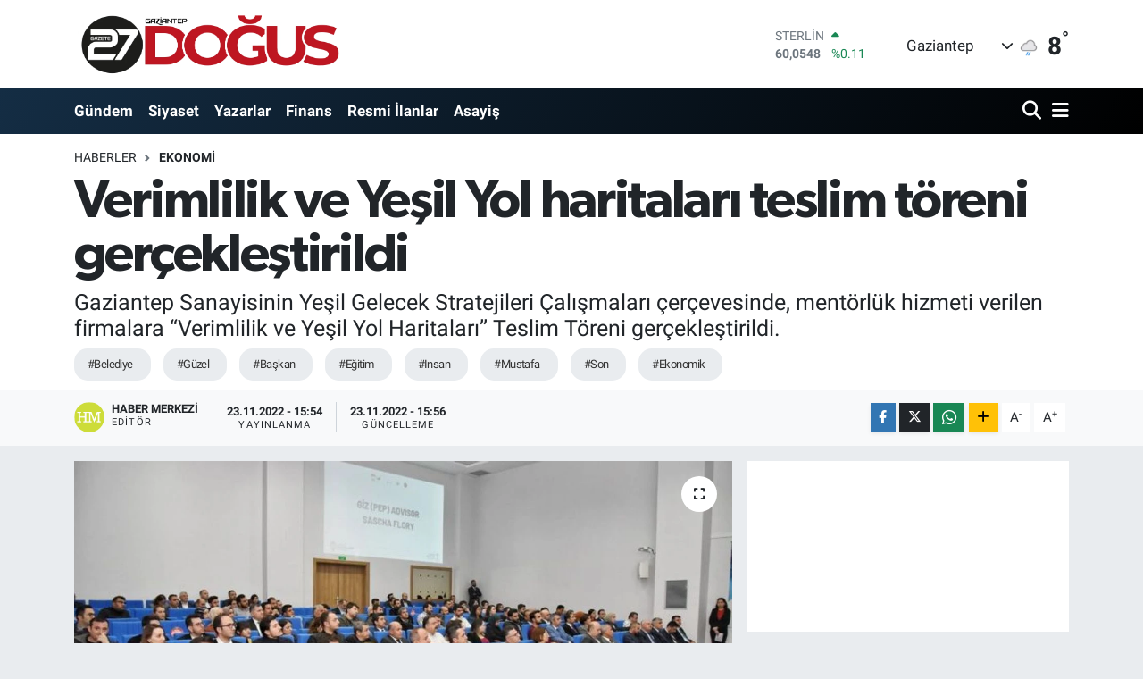

--- FILE ---
content_type: text/html; charset=utf-8
request_url: https://www.gaziantepdogus.com/verimlilik-ve-yesil-yol-haritalari-teslim-toreni-gerceklestirildi
body_size: 25469
content:
<!DOCTYPE html>
<html lang="tr" data-theme="flow">
<head>
<link rel="dns-prefetch" href="//www.gaziantepdogus.com">
<link rel="dns-prefetch" href="//gaziantepdoguscom.teimg.com">
<link rel="dns-prefetch" href="//static.tebilisim.com">
<link rel="dns-prefetch" href="//www.googletagmanager.com">
<link rel="dns-prefetch" href="//cdn.p.analitik.bik.gov.tr">
<link rel="dns-prefetch" href="//pagead2.googlesyndication.com">
<link rel="dns-prefetch" href="//cdn2.bildirt.com">
<link rel="dns-prefetch" href="//mc.yandex.ru">
<link rel="dns-prefetch" href="//analytics.ahrefs.com">
<link rel="dns-prefetch" href="//cdn.weatherapi.com">
<link rel="dns-prefetch" href="//www.facebook.com">
<link rel="dns-prefetch" href="//www.twitter.com">
<link rel="dns-prefetch" href="//www.instagram.com">
<link rel="dns-prefetch" href="//www.w3.org">
<link rel="dns-prefetch" href="//x.com">
<link rel="dns-prefetch" href="//api.whatsapp.com">
<link rel="dns-prefetch" href="//www.linkedin.com">
<link rel="dns-prefetch" href="//pinterest.com">
<link rel="dns-prefetch" href="//t.me">
<link rel="dns-prefetch" href="//gaziantepdogus.com">
<link rel="dns-prefetch" href="//medya.ilan.gov.tr">
<link rel="dns-prefetch" href="//tebilisim.com">
<link rel="dns-prefetch" href="//facebook.com">
<link rel="dns-prefetch" href="//twitter.com">

    <meta charset="utf-8">
<title>Verimlilik ve Yeşil Yol haritaları teslim töreni gerçekleştirildi - Gaziantep Son Dakika Haberleri | Gaziantep Haber - Gaziantep Doğuş</title>
<meta name="description" content="Gaziantep Sanayisinin Yeşil Gelecek Stratejileri Çalışmaları çerçevesinde, mentörlük hizmeti verilen firmalara “Verimlilik ve Yeşil Yol Haritaları’’ Teslim Töreni gerçekleştirildi.">
<meta name="keywords" content="belediye, güzel, başkan, eğitim, insan, Mustafa, son, ekonomik">
<link rel="canonical" href="https://www.gaziantepdogus.com/verimlilik-ve-yesil-yol-haritalari-teslim-toreni-gerceklestirildi">
<meta name="viewport" content="width=device-width,initial-scale=1">
<meta name="X-UA-Compatible" content="IE=edge">
<meta name="robots" content="max-image-preview:large">
<meta name="theme-color" content="#142d44">
<meta name="title" content="Verimlilik ve Yeşil Yol haritaları teslim töreni gerçekleştirildi">
<meta name="articleSection" content="news">
<meta name="datePublished" content="2022-11-23T15:54:00+03:00">
<meta name="dateModified" content="2022-11-23T15:56:35+03:00">
<meta name="articleAuthor" content="Haber Merkezi">
<meta name="author" content="Haber Merkezi">
<link rel="amphtml" href="https://www.gaziantepdogus.com/verimlilik-ve-yesil-yol-haritalari-teslim-toreni-gerceklestirildi/amp">
<meta property="og:site_name" content="Gaziantep Doğuş">
<meta property="og:title" content="Verimlilik ve Yeşil Yol haritaları teslim töreni gerçekleştirildi">
<meta property="og:description" content="Gaziantep Sanayisinin Yeşil Gelecek Stratejileri Çalışmaları çerçevesinde, mentörlük hizmeti verilen firmalara “Verimlilik ve Yeşil Yol Haritaları’’ Teslim Töreni gerçekleştirildi.">
<meta property="og:url" content="https://www.gaziantepdogus.com/verimlilik-ve-yesil-yol-haritalari-teslim-toreni-gerceklestirildi">
<meta property="og:image" content="https://gaziantepdoguscom.teimg.com/gaziantepdogus-com/sites/2022/11/23/aw765862-01-1669208173.jpg">
<meta property="og:type" content="article">
<meta property="og:article:published_time" content="2022-11-23T15:54:00+03:00">
<meta property="og:article:modified_time" content="2022-11-23T15:56:35+03:00">
<meta name="twitter:card" content="summary_large_image">
<meta name="twitter:site" content="@dogus_gazetesi">
<meta name="twitter:title" content="Verimlilik ve Yeşil Yol haritaları teslim töreni gerçekleştirildi">
<meta name="twitter:description" content="Gaziantep Sanayisinin Yeşil Gelecek Stratejileri Çalışmaları çerçevesinde, mentörlük hizmeti verilen firmalara “Verimlilik ve Yeşil Yol Haritaları’’ Teslim Töreni gerçekleştirildi.">
<meta name="twitter:image" content="https://gaziantepdoguscom.teimg.com/gaziantepdogus-com/sites/2022/11/23/aw765862-01-1669208173.jpg">
<meta name="twitter:url" content="https://www.gaziantepdogus.com/verimlilik-ve-yesil-yol-haritalari-teslim-toreni-gerceklestirildi">
<link rel="shortcut icon" type="image/x-icon" href="https://gaziantepdoguscom.teimg.com/gaziantepdogus-com/uploads/2023/12/favicon.ico">
<link rel="manifest" href="https://www.gaziantepdogus.com/manifest.json?v=6.6.4" />
<link rel="preload" href="https://static.tebilisim.com/flow/assets/css/font-awesome/fa-solid-900.woff2" as="font" type="font/woff2" crossorigin />
<link rel="preload" href="https://static.tebilisim.com/flow/assets/css/font-awesome/fa-brands-400.woff2" as="font" type="font/woff2" crossorigin />
<link rel="preload" href="https://static.tebilisim.com/flow/assets/css/weather-icons/font/weathericons-regular-webfont.woff2" as="font" type="font/woff2" crossorigin />
<link rel="preload" href="https://static.tebilisim.com/flow/vendor/te/fonts/roboto/KFOlCnqEu92Fr1MmEU9fBBc4AMP6lQ.woff2" as="font" type="font/woff2" crossorigin />
<link rel="preload" href="https://static.tebilisim.com/flow/vendor/te/fonts/roboto/KFOlCnqEu92Fr1MmEU9fChc4AMP6lbBP.woff2" as="font" type="font/woff2" crossorigin />
<link rel="preload" href="https://static.tebilisim.com/flow/vendor/te/fonts/roboto/KFOlCnqEu92Fr1MmWUlfBBc4AMP6lQ.woff2" as="font" type="font/woff2" crossorigin />
<link rel="preload" href="https://static.tebilisim.com/flow/vendor/te/fonts/roboto/KFOlCnqEu92Fr1MmWUlfChc4AMP6lbBP.woff2" as="font" type="font/woff2" crossorigin />
<link rel="preload" href="https://static.tebilisim.com/flow/vendor/te/fonts/roboto/KFOmCnqEu92Fr1Mu4mxKKTU1Kg.woff2" as="font" type="font/woff2" crossorigin />
<link rel="preload" href="https://static.tebilisim.com/flow/vendor/te/fonts/roboto/KFOmCnqEu92Fr1Mu7GxKKTU1Kvnz.woff2" as="font" type="font/woff2" crossorigin />

<link rel="preload"
	href="https://static.tebilisim.com/flow/vendor/te/fonts/gibson/Gibson-Bold.woff2"
	as="font" type="font/woff2" crossorigin />
<link rel="preload"
	href="https://static.tebilisim.com/flow/vendor/te/fonts/gibson/Gibson-BoldItalic.woff2"
	as="font" type="font/woff2" crossorigin />
<link rel="preload"
	href="https://static.tebilisim.com/flow/vendor/te/fonts/gibson/Gibson-Italic.woff2"
	as="font" type="font/woff2" crossorigin />
<link rel="preload"
	href="https://static.tebilisim.com/flow/vendor/te/fonts/gibson/Gibson-Light.woff2"
	as="font" type="font/woff2" crossorigin />
<link rel="preload"
	href="https://static.tebilisim.com/flow/vendor/te/fonts/gibson/Gibson-LightItalic.woff2"
	as="font" type="font/woff2" crossorigin />
<link rel="preload"
	href="https://static.tebilisim.com/flow/vendor/te/fonts/gibson/Gibson-SemiBold.woff2"
	as="font" type="font/woff2" crossorigin />
<link rel="preload"
	href="https://static.tebilisim.com/flow/vendor/te/fonts/gibson/Gibson-SemiBoldItalic.woff2"
	as="font" type="font/woff2" crossorigin />
<link rel="preload"
	href="https://static.tebilisim.com/flow/vendor/te/fonts/gibson/Gibson.woff2"
	as="font" type="font/woff2" crossorigin />

<link rel="preload" as="style" href="https://static.tebilisim.com/flow/vendor/te/fonts/roboto.css?v=6.6.4">
<link rel="stylesheet" href="https://static.tebilisim.com/flow/vendor/te/fonts/roboto.css?v=6.6.4">
<link rel="preload" as="style" href="https://static.tebilisim.com/flow/vendor/te/fonts/gibson.css?v=6.6.4">
<link rel="stylesheet" href="https://static.tebilisim.com/flow/vendor/te/fonts/gibson.css?v=6.6.4">

<style>:root {
        --te-link-color: #333;
        --te-link-hover-color: #000;
        --te-font: "Roboto";
        --te-secondary-font: "Gibson";
        --te-h1-font-size: 60px;
        --te-color: #142d44;
        --te-hover-color: #000000;
        --mm-ocd-width: 85%!important; /*  Mobil Menü Genişliği */
        --swiper-theme-color: var(--te-color)!important;
        --header-13-color: #ffc107;
    }</style><link rel="preload" as="style" href="https://static.tebilisim.com/flow/assets/vendor/bootstrap/css/bootstrap.min.css?v=6.6.4">
<link rel="stylesheet" href="https://static.tebilisim.com/flow/assets/vendor/bootstrap/css/bootstrap.min.css?v=6.6.4">
<link rel="preload" as="style" href="https://static.tebilisim.com/flow/assets/css/app6.6.4.min.css">
<link rel="stylesheet" href="https://static.tebilisim.com/flow/assets/css/app6.6.4.min.css">



<script type="application/ld+json">{"@context":"https:\/\/schema.org","@type":"WebSite","url":"https:\/\/www.gaziantepdogus.com","potentialAction":{"@type":"SearchAction","target":"https:\/\/www.gaziantepdogus.com\/arama?q={query}","query-input":"required name=query"}}</script>

<script type="application/ld+json">{"@context":"https:\/\/schema.org","@type":"NewsMediaOrganization","url":"https:\/\/www.gaziantepdogus.com","name":"Gaziantep Do\u011fu\u015f Gazetesi","logo":"https:\/\/gaziantepdoguscom.teimg.com\/gaziantepdogus-com\/uploads\/2025\/11\/logo-25055.png","sameAs":["https:\/\/www.facebook.com\/gaziantepdogusgazete","https:\/\/www.twitter.com\/dogus_gazetesi","https:\/\/www.instagram.com\/gaziantepdogusgazetesi"]}</script>

<script type="application/ld+json">{"@context":"https:\/\/schema.org","@graph":[{"@type":"SiteNavigationElement","name":"Ana Sayfa","url":"https:\/\/www.gaziantepdogus.com","@id":"https:\/\/www.gaziantepdogus.com"},{"@type":"SiteNavigationElement","name":"Haber","url":"https:\/\/www.gaziantepdogus.com\/haber","@id":"https:\/\/www.gaziantepdogus.com\/haber"},{"@type":"SiteNavigationElement","name":"D\u00fcnya","url":"https:\/\/www.gaziantepdogus.com\/dunya","@id":"https:\/\/www.gaziantepdogus.com\/dunya"},{"@type":"SiteNavigationElement","name":"Spor","url":"https:\/\/www.gaziantepdogus.com\/spor","@id":"https:\/\/www.gaziantepdogus.com\/spor"},{"@type":"SiteNavigationElement","name":"G\u00fcndem","url":"https:\/\/www.gaziantepdogus.com\/gundem","@id":"https:\/\/www.gaziantepdogus.com\/gundem"},{"@type":"SiteNavigationElement","name":"Siyaset","url":"https:\/\/www.gaziantepdogus.com\/siyaset","@id":"https:\/\/www.gaziantepdogus.com\/siyaset"},{"@type":"SiteNavigationElement","name":"Asayi\u015f","url":"https:\/\/www.gaziantepdogus.com\/asayis","@id":"https:\/\/www.gaziantepdogus.com\/asayis"},{"@type":"SiteNavigationElement","name":"E\u011fitim","url":"https:\/\/www.gaziantepdogus.com\/egitim","@id":"https:\/\/www.gaziantepdogus.com\/egitim"},{"@type":"SiteNavigationElement","name":"Teknoloji","url":"https:\/\/www.gaziantepdogus.com\/teknoloji","@id":"https:\/\/www.gaziantepdogus.com\/teknoloji"},{"@type":"SiteNavigationElement","name":"Sa\u011fl\u0131k","url":"https:\/\/www.gaziantepdogus.com\/saglik","@id":"https:\/\/www.gaziantepdogus.com\/saglik"},{"@type":"SiteNavigationElement","name":"Magazin","url":"https:\/\/www.gaziantepdogus.com\/magazin","@id":"https:\/\/www.gaziantepdogus.com\/magazin"},{"@type":"SiteNavigationElement","name":"Seri \u0130lan","url":"https:\/\/www.gaziantepdogus.com\/seri-ilan","@id":"https:\/\/www.gaziantepdogus.com\/seri-ilan"},{"@type":"SiteNavigationElement","name":"Emlak","url":"https:\/\/www.gaziantepdogus.com\/emlak","@id":"https:\/\/www.gaziantepdogus.com\/emlak"},{"@type":"SiteNavigationElement","name":"Vas\u0131ta","url":"https:\/\/www.gaziantepdogus.com\/vasita","@id":"https:\/\/www.gaziantepdogus.com\/vasita"},{"@type":"SiteNavigationElement","name":"Eleman","url":"https:\/\/www.gaziantepdogus.com\/eleman","@id":"https:\/\/www.gaziantepdogus.com\/eleman"},{"@type":"SiteNavigationElement","name":"Di\u011fer","url":"https:\/\/www.gaziantepdogus.com\/diger","@id":"https:\/\/www.gaziantepdogus.com\/diger"},{"@type":"SiteNavigationElement","name":"Ekonomi","url":"https:\/\/www.gaziantepdogus.com\/ekonomi","@id":"https:\/\/www.gaziantepdogus.com\/ekonomi"},{"@type":"SiteNavigationElement","name":"K\u00fclt\u00fcr Sanat","url":"https:\/\/www.gaziantepdogus.com\/kultur-sanat","@id":"https:\/\/www.gaziantepdogus.com\/kultur-sanat"},{"@type":"SiteNavigationElement","name":"Resmi \u0130lanlar","url":"https:\/\/www.gaziantepdogus.com\/resmi-ilanlar","@id":"https:\/\/www.gaziantepdogus.com\/resmi-ilanlar"},{"@type":"SiteNavigationElement","name":"Video Haber","url":"https:\/\/www.gaziantepdogus.com\/video-haber","@id":"https:\/\/www.gaziantepdogus.com\/video-haber"},{"@type":"SiteNavigationElement","name":"\u00c7evre","url":"https:\/\/www.gaziantepdogus.com\/cevre","@id":"https:\/\/www.gaziantepdogus.com\/cevre"},{"@type":"SiteNavigationElement","name":"Politika","url":"https:\/\/www.gaziantepdogus.com\/politika","@id":"https:\/\/www.gaziantepdogus.com\/politika"},{"@type":"SiteNavigationElement","name":"Genel","url":"https:\/\/www.gaziantepdogus.com\/genel","@id":"https:\/\/www.gaziantepdogus.com\/genel"},{"@type":"SiteNavigationElement","name":"Osmaniye","url":"https:\/\/www.gaziantepdogus.com\/osmaniye","@id":"https:\/\/www.gaziantepdogus.com\/osmaniye"},{"@type":"SiteNavigationElement","name":"Ankara","url":"https:\/\/www.gaziantepdogus.com\/ankara","@id":"https:\/\/www.gaziantepdogus.com\/ankara"},{"@type":"SiteNavigationElement","name":"Gaziantep","url":"https:\/\/www.gaziantepdogus.com\/gaziantep","@id":"https:\/\/www.gaziantepdogus.com\/gaziantep"},{"@type":"SiteNavigationElement","name":"Eski\u015fehir","url":"https:\/\/www.gaziantepdogus.com\/eskisehir","@id":"https:\/\/www.gaziantepdogus.com\/eskisehir"},{"@type":"SiteNavigationElement","name":"Pratik Bilgiler","url":"https:\/\/www.gaziantepdogus.com\/pratik-bilgiler","@id":"https:\/\/www.gaziantepdogus.com\/pratik-bilgiler"},{"@type":"SiteNavigationElement","name":"Izmir","url":"https:\/\/www.gaziantepdogus.com\/izmir-1","@id":"https:\/\/www.gaziantepdogus.com\/izmir-1"},{"@type":"SiteNavigationElement","name":"Ayd\u0131n","url":"https:\/\/www.gaziantepdogus.com\/aydin","@id":"https:\/\/www.gaziantepdogus.com\/aydin"},{"@type":"SiteNavigationElement","name":"Kastamonu","url":"https:\/\/www.gaziantepdogus.com\/kastamonu","@id":"https:\/\/www.gaziantepdogus.com\/kastamonu"},{"@type":"SiteNavigationElement","name":"Erzurum","url":"https:\/\/www.gaziantepdogus.com\/erzurum","@id":"https:\/\/www.gaziantepdogus.com\/erzurum"},{"@type":"SiteNavigationElement","name":"Hakkari","url":"https:\/\/www.gaziantepdogus.com\/hakkari","@id":"https:\/\/www.gaziantepdogus.com\/hakkari"},{"@type":"SiteNavigationElement","name":"Gaziantep Son Dakika","url":"https:\/\/www.gaziantepdogus.com\/gaziantep-son-dakika","@id":"https:\/\/www.gaziantepdogus.com\/gaziantep-son-dakika"},{"@type":"SiteNavigationElement","name":"Gaziantep Haber","url":"https:\/\/www.gaziantepdogus.com\/gaziantep-haber","@id":"https:\/\/www.gaziantepdogus.com\/gaziantep-haber"},{"@type":"SiteNavigationElement","name":"Izmir","url":"https:\/\/www.gaziantepdogus.com\/izmir-2","@id":"https:\/\/www.gaziantepdogus.com\/izmir-2"},{"@type":"SiteNavigationElement","name":"G\u00fcncel","url":"https:\/\/www.gaziantepdogus.com\/guncel","@id":"https:\/\/www.gaziantepdogus.com\/guncel"},{"@type":"SiteNavigationElement","name":"Bilim ve Teknoloji","url":"https:\/\/www.gaziantepdogus.com\/bilim-ve-teknoloji","@id":"https:\/\/www.gaziantepdogus.com\/bilim-ve-teknoloji"},{"@type":"SiteNavigationElement","name":"\u0130leti\u015fim","url":"https:\/\/www.gaziantepdogus.com\/iletisim","@id":"https:\/\/www.gaziantepdogus.com\/iletisim"},{"@type":"SiteNavigationElement","name":"Veri Politikas\u0131","url":"https:\/\/www.gaziantepdogus.com\/veri-politikasi","@id":"https:\/\/www.gaziantepdogus.com\/veri-politikasi"},{"@type":"SiteNavigationElement","name":"Yazarlar","url":"https:\/\/www.gaziantepdogus.com\/yazarlar","@id":"https:\/\/www.gaziantepdogus.com\/yazarlar"},{"@type":"SiteNavigationElement","name":"Foto Galeri","url":"https:\/\/www.gaziantepdogus.com\/foto-galeri","@id":"https:\/\/www.gaziantepdogus.com\/foto-galeri"},{"@type":"SiteNavigationElement","name":"Video Galeri","url":"https:\/\/www.gaziantepdogus.com\/video","@id":"https:\/\/www.gaziantepdogus.com\/video"},{"@type":"SiteNavigationElement","name":"Biyografiler","url":"https:\/\/www.gaziantepdogus.com\/biyografi","@id":"https:\/\/www.gaziantepdogus.com\/biyografi"},{"@type":"SiteNavigationElement","name":"Firma Rehberi","url":"https:\/\/www.gaziantepdogus.com\/rehber","@id":"https:\/\/www.gaziantepdogus.com\/rehber"},{"@type":"SiteNavigationElement","name":"Seri \u0130lanlar","url":"https:\/\/www.gaziantepdogus.com\/ilan","@id":"https:\/\/www.gaziantepdogus.com\/ilan"},{"@type":"SiteNavigationElement","name":"R\u00f6portajlar","url":"https:\/\/www.gaziantepdogus.com\/roportaj","@id":"https:\/\/www.gaziantepdogus.com\/roportaj"},{"@type":"SiteNavigationElement","name":"Gaziantep Bug\u00fcn, Yar\u0131n ve 1 Haftal\u0131k Hava Durumu Tahmini","url":"https:\/\/www.gaziantepdogus.com\/gaziantep-hava-durumu","@id":"https:\/\/www.gaziantepdogus.com\/gaziantep-hava-durumu"},{"@type":"SiteNavigationElement","name":"Gaziantep Namaz Vakitleri","url":"https:\/\/www.gaziantepdogus.com\/gaziantep-namaz-vakitleri","@id":"https:\/\/www.gaziantepdogus.com\/gaziantep-namaz-vakitleri"},{"@type":"SiteNavigationElement","name":"Puan Durumu ve Fikst\u00fcr","url":"https:\/\/www.gaziantepdogus.com\/futbol\/st-super-lig-puan-durumu-ve-fikstur","@id":"https:\/\/www.gaziantepdogus.com\/futbol\/st-super-lig-puan-durumu-ve-fikstur"}]}</script>

<script type="application/ld+json">{"@context":"https:\/\/schema.org","@type":"BreadcrumbList","itemListElement":[{"@type":"ListItem","position":1,"item":{"@type":"Thing","@id":"https:\/\/www.gaziantepdogus.com","name":"Haberler"}}]}</script>
<script type="application/ld+json">{"@context":"https:\/\/schema.org","@type":"NewsArticle","headline":"Verimlilik ve Ye\u015fil Yol haritalar\u0131 teslim t\u00f6reni ger\u00e7ekle\u015ftirildi","articleSection":"Ekonomi","dateCreated":"2022-11-23T15:54:00+03:00","datePublished":"2022-11-23T15:54:00+03:00","dateModified":"2022-11-23T15:56:35+03:00","wordCount":1175,"genre":"news","mainEntityOfPage":{"@type":"WebPage","@id":"https:\/\/www.gaziantepdogus.com\/verimlilik-ve-yesil-yol-haritalari-teslim-toreni-gerceklestirildi"},"articleBody":"<p>Almanya H\u00fck\u00fcmeti taraf\u0131ndan finanse edilen PEP- <a rel=\"noopener\" target=\"_blank\" href=\"https:\/\/gaziantepdogus.com\/haberleri\/ekonomik\" class=\"tag-link\" title=\"Son dakika ekonomik haberleri\"> <a href=\"https:\/\/gaziantepdogus.com\/haberleri\/ekonomik\" class=\"tag-link\" title=\"Son dakika ekonomik haberleri\" target=\"_blank\">Ekonomik<\/a><\/a> F\u0131rsatlar\u0131n Desteklenmesi Program\u0131 \u00e7er\u00e7evesinde; Gaziantep Sanayi Odas\u0131 (GSO) ve Alman Uluslararas\u0131 \u0130\u015f Birli\u011fi Kurumu (G\u0130Z) ortakl\u0131\u011f\u0131nda y\u00fcr\u00fct\u00fclen \u0130stihdam \u0130\u00e7in Ye\u015fil ve Dijital D\u00f6n\u00fc\u015f\u00fcm\u00fcn Desteklenmesi Projesi\u2019nde, GSO Mesleki <a rel=\"noopener\" target=\"_blank\" href=\"https:\/\/gaziantepdogus.com\/haberleri\/egitim\" class=\"tag-link\" title=\"Son dakika e\u011fitim haberleri\"> <a href=\"https:\/\/gaziantepdogus.com\/haberleri\/egitim\" class=\"tag-link\" title=\"Son dakika e\u011fitim haberleri\" target=\"_blank\">E\u011fitim<\/a><\/a> Merkezi\u2019nde (GSO-MEM) ger\u00e7ekle\u015ftirilen t\u00f6rene, Gaziantep B\u00fcy\u00fck\u015fehir <a rel=\"noopener\" target=\"_blank\" href=\"https:\/\/gaziantepdogus.com\/haberleri\/belediye\" class=\"tag-link\" title=\"Son dakika belediye haberleri\"> <a href=\"https:\/\/gaziantepdogus.com\/haberleri\/belediye\" class=\"tag-link\" title=\"Son dakika belediye haberleri\" target=\"_blank\">Belediye<\/a><\/a> <a rel=\"noopener\" target=\"_blank\" href=\"https:\/\/gaziantepdogus.com\/haberleri\/baskan\" class=\"tag-link\" title=\"Son dakika ba\u015fkan haberleri\"> <a href=\"https:\/\/gaziantepdogus.com\/haberleri\/baskan\" class=\"tag-link\" title=\"Son dakika ba\u015fkan haberleri\" target=\"_blank\">Ba\u015fkan<\/a><\/a> Vekili Latif Karada\u011f, Gaziantep Sanayi Odas\u0131 Y\u00f6netim Kurulu Ba\u015fkan Yard\u0131mc\u0131lar\u0131 Ba\u015far K\u00fc\u00e7\u00fckparmak ve Emine Ferhan Sa\u011f\u0131m, Y\u00f6netim Kurulu \u00dcyeleri Ali Can Ko\u00e7ak ve Bora Tezel, Genel Sekreter Yusuf \u0130zzetin \u0130ymen, G\u0130Z Dan\u0131\u015fman\u0131 Sascha Flory, B\u00fcy\u00fck\u015fehir Belediyesi \u00c7evre ve Koruma Daire Ba\u015fkan\u0131 Emel K\u0131ra\u00e7, Sanayi ve Teknoloji \u0130l M\u00fcd\u00fcr\u00fc <a rel=\"noopener\" target=\"_blank\" href=\"https:\/\/gaziantepdogus.com\/haberleri\/mustafa\" class=\"tag-link\" title=\"Son dakika Mustafa haberleri\"> <a href=\"https:\/\/gaziantepdogus.com\/haberleri\/mustafa\" class=\"tag-link\" title=\"Son dakika Mustafa haberleri\" target=\"_blank\">Mustafa<\/a><\/a> Ta\u015fdemir, K\u00fc\u00e7\u00fck ve Orta \u00d6l\u00e7ekli \u0130\u015fletmeleri Geli\u015ftirme ve Destekleme \u0130daresi Ba\u015fkanl\u0131\u011f\u0131 \u0130l M\u00fcd\u00fcr\u00fc Muhammed Paksoy, \u00c7evre \u015eehircilik ve \u0130klim De\u011fi\u015fikli\u011fi \u0130l M\u00fcd\u00fcr Yard\u0131mc\u0131s\u0131 Harun Top\u00e7u, \u00c7evre M\u00fchendisleri Odas\u0131 Gaziantep \u015eube Ba\u015fkan\u0131 \u00dcmit Ziya Polat, Elektrik M\u00fchendisleri Odas\u0131 Gaziantep \u015eube Ba\u015fkan\u0131 \u0130slim Ar\u0131kan ile kurumlar\u0131n ve firmalar\u0131n temsilcileri kat\u0131ld\u0131.<br \/>Proje \u00e7er\u00e7evesinde 4 ayl\u0131k s\u00fcre\u00e7 i\u00e7erisinde yal\u0131n ve dijital d\u00f6n\u00fc\u015f\u00fcm, enerji verimlili\u011fi, ye\u015fil d\u00f6n\u00fc\u015f\u00fcm ve <a rel=\"noopener\" target=\"_blank\" href=\"https:\/\/gaziantepdogus.com\/haberleri\/insan\" class=\"tag-link\" title=\"Son dakika insan haberleri\"> <a href=\"https:\/\/gaziantepdogus.com\/haberleri\/insan\" class=\"tag-link\" title=\"Son dakika insan haberleri\" target=\"_blank\">insan<\/a><\/a> kaynaklar\u0131 gibi bir\u00e7ok konuda ment\u00f6rl\u00fck hizmeti verilen firmalar\u0131n verimlilik ve ye\u015fil yol haritalar\u0131 haz\u0131rland\u0131.<br \/>T\u00f6renin a\u00e7\u0131l\u0131\u015f\u0131nda konu\u015fan GSO Y\u00f6netim Kurulu Ba\u015fkan Yard\u0131mc\u0131s\u0131 Ba\u015far K\u00fc\u00e7\u00fckparmak, rekabet ko\u015fullar\u0131n\u0131n artt\u0131\u011f\u0131, teknolojinin \u00f6n plana \u00e7\u0131kt\u0131\u011f\u0131 ve AB ye\u015fil mutabakat kriterleriyle birlikte, ticaretin t\u00fcm unsurlar\u0131 ile yeni bir s\u00fcrece girildi\u011fi g\u00fcn\u00fcm\u00fcz ko\u015fullar\u0131nda GSO olarak sanayide de\u011fi\u015fim ve d\u00f6n\u00fc\u015f\u00fcm i\u00e7in \u00e7al\u0131\u015fmalar ger\u00e7ekle\u015ftirdiklerini s\u00f6yledi.<br \/>Bu do\u011frultuda, Alman Uluslararas\u0131 \u0130\u015f Birli\u011fi Kurumu (G\u0130Z) ve GSO i\u015f birli\u011fi ile \u0130stihdam \u0130\u00e7in Dijital ve Ye\u015fil D\u00f6n\u00fc\u015f\u00fcm\u00fcn Desteklenmesi Projesi\u2019ni hayata ge\u00e7irdiklerini kaydeden K\u00fc\u00e7\u00fckparmak, \u201cProjemiz \u00e7er\u00e7evesinde, \u201cGaziantep Sanayisinin Gelecek Stratejileri\u201d ba\u015fl\u0131\u011f\u0131 alt\u0131nda farkl\u0131 projeler y\u00fcr\u00fct\u00fcyor ve \u00e7ok \u00f6nemli \u00e7\u0131kt\u0131lar al\u0131yoruz. Bu ba\u011flamda, T\u00fcrkiye\u2019de bir ilki ger\u00e7ekle\u015ftirerek, \u00fclkemizin en b\u00fcy\u00fck Organize Sanayi B\u00f6lgesi (OSB) olan Gaziantep OSB\u2019nin \u0130klim Eylem Plan\u0131\u2019n\u0131 haz\u0131rlad\u0131k ve Eyl\u00fcl ay\u0131n\u0131n sonunda kamuoyu ile payla\u015ft\u0131k. \u00d6n\u00fcm\u00fczdeki hafta da \u2018Gaziantep Ayakkab\u0131 Terlik ve Yan Sanayi \u0130htisas OSB Ye\u015fil D\u00f6n\u00fc\u015f\u00fcm Eylem Plan\u0131\u2019n\u0131 d\u00fczenleyece\u011fimiz toplant\u0131 ile kamuoyu ile payla\u015faca\u011f\u0131z\u201d dedi.<br \/>K\u00fc\u00e7\u00fckparmak, d\u00fczenlenen t\u00f6rende projenin en \u00f6nemli b\u00f6l\u00fcm\u00fc olan \u201cVerimlilik ve Ye\u015fil Yol Haritas\u0131 Projesi\u2019nde yer alan firmalara sertifikalar\u0131n\u0131n takdim edilece\u011fini ifade ederek \u015f\u00f6yle devam etti:<br \/>\u201cProjemiz \u00e7er\u00e7evesinde bug\u00fcne kadar \u00e7e\u015fitli sekt\u00f6rlerden se\u00e7ilen 30 firmaya verimliliklerini art\u0131rmak ve ye\u015fil \u00fcretim s\u00fcre\u00e7lerine ge\u00e7i\u015flerine katk\u0131da bulunmak amac\u0131yla 4 farkl\u0131 konuda ment\u00f6rluk hizmeti verdik. Bu e\u011fitimler aras\u0131nda; Enerji Verimlili\u011fi, Ye\u015fil D\u00f6n\u00fc\u015f\u00fcm, \u0130nsan Kaynaklar\u0131, Yal\u0131n \u00dcretim ve Dijital D\u00f6n\u00fc\u015f\u00fcm ba\u015fl\u0131klar\u0131 yer al\u0131yor. Se\u00e7ilen 30 firmadan her bir ment\u00f6rl\u00fck konusu i\u00e7in mevcut \u00e7al\u0131\u015fanlar\u0131ndan birer menti belirlemesini istedik ve 4 ayr\u0131 konudaki ment\u00f6rlerimiz 4 ay boyunca firmalar\u0131m\u0131z\u0131 ziyaret ederek bu s\u00fcrece destek oldular. Ment\u00f6rl\u00fck konusuyla ilgili olarak se\u00e7ilen mentilerle ve ilgili ekiplerle toplant\u0131lar ve \u00e7al\u0131\u015fmalar yap\u0131larak mevcut durum ve sonu\u00e7 raporlar\u0131 haz\u0131rland\u0131. Firmalar\u0131n 4 ayr\u0131 konuda ileriki d\u00f6nemlerde \u00e7al\u0131\u015fma yapmalar\u0131 i\u00e7in raporlar birle\u015ftirilerek \u201cVerimlilik ve Ye\u015fil Yol Haritas\u0131\u201d olu\u015fturuldu.\u201d<br \/>Ba\u015far K\u00fc\u00e7\u00fckparmak y\u00fcr\u00fct\u00fclen bu \u00e7al\u0131\u015fmalar ve haz\u0131rlanan yol haritalar\u0131 ile firmalar\u0131n k\u00fcresel \u00f6l\u00e7ekte yeni ticari d\u00f6ng\u00fcye haz\u0131r hale gelerek, yal\u0131n \u00fcretim ve dijitalle\u015fme ile verimliliklerini artt\u0131r\u0131p karl\u0131l\u0131klar\u0131n\u0131 yukar\u0131 ta\u015f\u0131rken, ayn\u0131 zamanda ye\u015fil d\u00f6n\u00fc\u015f\u00fcm ile do\u011fa dostu \u00fcretim yapmaya ba\u015flayacaklar\u0131n\u0131 s\u00f6zlerine ekleyerek projenin haz\u0131rlanmas\u0131nda i\u015f birlikleri i\u00e7in Alman Uluslararas\u0131 \u0130\u015f Birli\u011fi Kurumu\u2019na (G\u0130Z), projede yer alan firmalara, ment\u00f6rlere ve destek verenlere te\u015fekk\u00fcr etti.<br \/>Gaziantep B\u00fcy\u00fck\u015fehir Belediye Ba\u015fkan Vekili Latif Karada\u011f da, kentin sanayi ve h\u0131zl\u0131 b\u00fcy\u00fcyen bir \u015fehir oldu\u011funa dikkati \u00e7ekerek, \u201cGSO\u2019nun G\u0130Z ile y\u00fcr\u00fctt\u00fc\u011f\u00fc bu proje \u00e7ok k\u0131ymetlidir. D\u00fcnyada <a rel=\"noopener\" target=\"_blank\" href=\"https:\/\/gaziantepdogus.com\/haberleri\/son\" class=\"tag-link\" title=\"Son dakika son haberleri\"> <a href=\"https:\/\/gaziantepdogus.com\/haberleri\/son\" class=\"tag-link\" title=\"Son dakika son haberleri\" target=\"_blank\">son<\/a><\/a> 200 y\u0131lda sanayinin ve istihdam\u0131n b\u00fcy\u00fcmesinin yan\u0131nda getirdi\u011fi \u00e7evre kirlili\u011fi ve sorunlar\u0131 da var. Bu noktada 2011 y\u0131l\u0131nda eski ba\u015fkan\u0131m\u0131z As\u0131m G\u00fczelbey \u00f6nderli\u011finde ilk iklim eylem plan\u0131n\u0131 haz\u0131rlam\u0131\u015ft\u0131k. Bu \u00e7er\u00e7evede \u00e7al\u0131\u015fmalar\u0131m\u0131z\u0131 s\u00fcrd\u00fcr\u00fcyoruz. G\u0130Z ve GSO\u2019yu yapt\u0131klar\u0131 bu <a rel=\"noopener\" target=\"_blank\" href=\"https:\/\/gaziantepdogus.com\/haberleri\/guzel\" class=\"tag-link\" title=\"Son dakika g\u00fczel haberleri\"> <a href=\"https:\/\/gaziantepdogus.com\/haberleri\/guzel\" class=\"tag-link\" title=\"Son dakika g\u00fczel haberleri\" target=\"_blank\">g\u00fczel<\/a><\/a> \u00e7al\u0131\u015fmadan dolay\u0131 tebrik ediyorum\u201d diye konu\u015ftu.<br \/>GSO ile y\u00fcr\u00fct\u00fclen projeden duydu\u011fu memnuniyeti dile getiren G\u0130Z Dan\u0131\u015fman\u0131 Sascha Flory, G\u0130Z\u2019in yapt\u0131\u011f\u0131 \u00e7al\u0131\u015fmalar ve projeler hakk\u0131nda kat\u0131l\u0131mc\u0131lara bilgi verdi.<br \/>G\u0130Z\u2019in Uluslararas\u0131 kalk\u0131nma ve e\u011fitim \u00e7al\u0131\u015fmalar\u0131nda 50 y\u0131l\u0131n \u00fczerinde bir deneyime sahip oldu\u011funu aktaran Flory \u015funlar\u0131 kaydetti:<br \/>\u201cKalk\u0131nma ve istihdam te\u015fvi\u011fi ile mesleki e\u011fitim ve \u00e7evre alan\u0131nda hizmet vermekteyiz. 2020 y\u0131l\u0131nda yakla\u015f\u0131k 3.7 milyon avro i\u015f hacmi olu\u015fturduk. 120 \u00fclkede 25 bin \u00e7al\u0131\u015fan\u0131m\u0131z mevcut. \u00c7al\u0131\u015fanlar\u0131m\u0131z\u0131n y\u00fczde 70\u2019i local d\u00fczeyde \u00e7al\u0131\u015fmakta ve kendi alanlar\u0131nda se\u00e7ilmi\u015f insanlard\u0131r. Bu i\u015f ortakl\u0131\u011f\u0131n\u0131n g\u00fc\u00e7lendirilmesi \u00e7er\u00e7evesinde yap\u0131lan i\u015f birlikleri bizim i\u00e7in \u00e7ok \u00f6nemli olup topluluklar\u0131n ekonomik kalk\u0131nmas\u0131n\u0131 sa\u011flamaktad\u0131r. Gaziantep Sanayi Odas\u0131 ile i\u015f birli\u011fimiz ve bu \u00e7er\u00e7evesinde s\u00fcrd\u00fcr\u00fclebilir istihdama d\u00f6n\u00fc\u015fecek olan projelerimiz, \u00fcyelerimizin dijital ortamda geli\u015fimlerine ve bu \u00e7er\u00e7evede olu\u015fturdu\u011fumuz desteklerden dolay\u0131 gurur duydu\u011fumuz belirtmek istiyorum. GSO ile de yapt\u0131\u011f\u0131m\u0131z i\u015f birli\u011finden dolay\u0131 \u00e7ok mutluyuz. Kat\u0131l\u0131mlar\u0131n\u0131z i\u00e7in te\u015fekk\u00fcr ederim.\u201d<br \/>A\u00e7\u0131l\u0131\u015f konu\u015fmalar\u0131n\u0131n ard\u0131ndan; Ye\u015fil D\u00f6n\u00fc\u015f\u00fcm alan\u0131nda Ment\u00f6r Dr. P\u0131nar Kocabey ile Mentisi Kaan \u00d6zmen, Yal\u0131n ve Dijital D\u00f6n\u00fc\u015f\u00fcm alan\u0131nda Ment\u00f6r Onur Ayd\u0131n ile Mentisi \u0130lker Mert Akbulut, \u0130nsan Kaynaklar\u0131 alan\u0131nda Ment\u00f6r \u0130smail G\u00f6ko\u011flu ile Mentisi Heye Deniz Birro, Enerji Verimlili\u011fi alan\u0131nda Ment\u00f6r Merve Karaku\u015f ile Mentisi Huda Osman bilgi ment\u00f6rl\u00fck sunumlar\u0131n\u0131 yaparak g\u00f6r\u00fc\u015f ve \u00f6neri payla\u015f\u0131m\u0131nda bulundu.<br \/>T\u00f6ren, kat\u0131l\u0131mc\u0131lar\u0131n sorular\u0131n\u0131n cevaplanmas\u0131 ve yol haritalar\u0131n\u0131n takdim edilmesi ile sona erdi.<\/p>","description":"Gaziantep Sanayisinin Ye\u015fil Gelecek Stratejileri \u00c7al\u0131\u015fmalar\u0131 \u00e7er\u00e7evesinde, ment\u00f6rl\u00fck hizmeti verilen firmalara \u201cVerimlilik ve Ye\u015fil Yol Haritalar\u0131\u2019\u2019 Teslim T\u00f6reni ger\u00e7ekle\u015ftirildi.","inLanguage":"tr-TR","keywords":["belediye","g\u00fczel","ba\u015fkan","e\u011fitim","insan","Mustafa","son","ekonomik"],"image":{"@type":"ImageObject","url":"https:\/\/gaziantepdoguscom.teimg.com\/crop\/1280x720\/gaziantepdogus-com\/sites\/2022\/11\/23\/aw765862-01-1669208173.jpg","width":"1280","height":"720","caption":"Verimlilik ve Ye\u015fil Yol haritalar\u0131 teslim t\u00f6reni ger\u00e7ekle\u015ftirildi"},"publishingPrinciples":"https:\/\/www.gaziantepdogus.com\/gizlilik-sozlesmesi","isFamilyFriendly":"http:\/\/schema.org\/True","isAccessibleForFree":"http:\/\/schema.org\/True","publisher":{"@type":"Organization","name":"Gaziantep Do\u011fu\u015f Gazetesi","image":"https:\/\/gaziantepdoguscom.teimg.com\/gaziantepdogus-com\/uploads\/2025\/11\/logo-25055.png","logo":{"@type":"ImageObject","url":"https:\/\/gaziantepdoguscom.teimg.com\/gaziantepdogus-com\/uploads\/2025\/11\/logo-25055.png","width":"640","height":"375"}},"author":{"@type":"Person","name":"Haber Merkezi","honorificPrefix":"","jobTitle":"","url":null}}</script>


<!-- Google tag (gtag.js) -->
<script async src="https://www.googletagmanager.com/gtag/js?id=G-FC4M5RDM3C" data-cfasync="false"></script>
<script data-cfasync="false">
	window.dataLayer = window.dataLayer || [];
	function gtag(){dataLayer.push(arguments);}
	gtag('js', new Date());
	gtag('config', 'G-FC4M5RDM3C');
</script>

<script>!function(){var t=document.createElement("script");t.setAttribute("src",'https://cdn.p.analitik.bik.gov.tr/tracker'+(typeof Intl!=="undefined"?(typeof (Intl||"").PluralRules!=="undefined"?'1':typeof Promise!=="undefined"?'2':typeof MutationObserver!=='undefined'?'3':'4'):'4')+'.js'),t.setAttribute("data-website-id","9e81f758-6186-4952-ad24-cbb6689aa683"),t.setAttribute("data-host-url",'//9e81f758-6186-4952-ad24-cbb6689aa683.collector.p.analitik.bik.gov.tr'),document.head.appendChild(t)}();</script>
<script async src="https://pagead2.googlesyndication.com/pagead/js/adsbygoogle.js?client=ca-pub-4584248901656128" crossorigin="anonymous"></script>

<link rel="manifest" href="/manifest.json?data=Bildirt">
<script>var uygulamaid="8951-4611-2466-5684-9178-7";</script> 
<script src="https://cdn2.bildirt.com/BildirtSDKfiles.js"></script>
<meta name="google-site-verification" content="bEDueilFM5ypJ5Yi0MpJRzTx5kSyKkqOU6QZJgDm9p4" />
<meta name="google-site-verification" content="bi0FyNehGjoVHsQjths4yGVdAFTM6t0J18mKYCGWmP8" />
<!-- Yandex.Metrika counter -->
<script type="text/javascript" >
   (function(m,e,t,r,i,k,a){m[i]=m[i]||function(){(m[i].a=m[i].a||[]).push(arguments)};
   m[i].l=1*new Date();
   for (var j = 0; j < document.scripts.length; j++) {if (document.scripts[j].src === r) { return; }}
   k=e.createElement(t),a=e.getElementsByTagName(t)[0],k.async=1,k.src=r,a.parentNode.insertBefore(k,a)})
   (window, document, "script", "https://mc.yandex.ru/metrika/tag.js", "ym");

   ym(99326934, "init", {
        clickmap:true,
        trackLinks:true,
        accurateTrackBounce:true,
        webvisor:true
   });
</script>
<noscript><div><img src="https://mc.yandex.ru/watch/99326934" style="position:absolute; left:-9999px;" alt="" /></div></noscript>
<!-- /Yandex.Metrika counter -->

<script src="https://analytics.ahrefs.com/analytics.js" data-key="6qTbD31nyQ84cm5xMkph9w" async></script>

<!-- Google tag (gtag.js) -->
<script async src="https://www.googletagmanager.com/gtag/js?id=AW-11313029808">
</script>
<script>
  window.dataLayer = window.dataLayer || [];
  function gtag(){dataLayer.push(arguments);}
  gtag('js', new Date());

  gtag('config', 'AW-11313029808');
</script>





</head>




<body class="d-flex flex-column min-vh-100">

    
    

    <header class="header-1">
    <nav class="top-header navbar navbar-expand-lg navbar-light shadow-sm bg-white py-1">
        <div class="container">
                            <a class="navbar-brand me-0" href="/" title="Gaziantep Doğuş">
                <img src="https://gaziantepdoguscom.teimg.com/gaziantepdogus-com/uploads/2025/11/logo-25055.png" alt="Gaziantep Doğuş" width="305" height="40" class="light-mode img-fluid flow-logo">
<img src="https://gaziantepdoguscom.teimg.com/gaziantepdogus-com/uploads/2025/11/logo-25055.png" alt="Gaziantep Doğuş" width="305" height="40" class="dark-mode img-fluid flow-logo d-none">

            </a>
                                    <div class="header-widgets d-lg-flex justify-content-end align-items-center d-none">
                <div class="position-relative overflow-hidden" style="height: 40px;">
                    <!-- PİYASALAR -->
<div class="newsticker mini">
    <ul class="newsticker__h4 list-unstyled text-secondary" data-header="1">
                <li class="newsticker__item col dolar">
            <div>DOLAR <span class="text-danger"><i class="fa fa-caret-down ms-1"></i></span></div>
            <div class="fw-bold mb-0 d-inline-block">43,3990</div>
            <span class="d-inline-block ms-2 text-danger">%-0.02</span>
        </li>
                <li class="newsticker__item col euro">
            <div>EURO <span class="text-success"><i class="fa fa-caret-up ms-1"></i></span></div>
            <div class="fw-bold mb-0 d-inline-block">52,0483</div>
            <span class="d-inline-block ms-2 text-success">%0.22</span>
        </li>
                <li class="newsticker__item col sterlin">
            <div>STERLİN <span class="text-success"><i class="fa fa-caret-up ms-1"></i></span></div>
            <div class="fw-bold mb-0 d-inline-block">60,0548</div>
            <span class="d-inline-block ms-2 text-success">%0.11</span>
        </li>
                <li class="newsticker__item col altin">
            <div>G.ALTIN <span class="text-danger"><i class="fa fa-caret-down ms-1"></i></span></div>
            <div class="fw-bold mb-0 d-inline-block">7489.74</div>
            <span class="d-inline-block ms-2 text-danger">%-0.34</span>
        </li>
                <li class="newsticker__item col bist">
            <div>BİST100 <span class="text-success"><i class="fa fa-caret-up ms-1"></i></span></div>
            <div class="fw-bold mb-0 d-inline-block">13.831</div>
            <span class="d-inline-block ms-2 text-success">%316</span>
        </li>
                <li class="newsticker__item col btc">
            <div>BITCOIN <span class="text-danger"><i class="fa fa-caret-down ms-1"></i></span></div>
            <div class="fw-bold mb-0 d-inline-block">84.670,16</div>
            <span class="d-inline-block ms-2 text-danger">%-5.73</span>
        </li>
            </ul>
</div>


                </div>
                <div class="weather-top d-none d-lg-flex justify-content-between align-items-center ms-4 weather-widget mini">
                    <!-- HAVA DURUMU -->

            <div class="weather mx-1">
            <div class="custom-selectbox " onclick="toggleDropdown(this)" style="width: 120px">
    <div class="d-flex justify-content-between align-items-center">
        <span style="">Gaziantep</span>
        <i class="fas fa-chevron-down" style="font-size: 14px"></i>
    </div>
    <ul class="bg-white text-dark overflow-widget" style="min-height: 100px; max-height: 300px">
                    <li>
                <a href="https://www.gaziantepdogus.com/gaziantep-araban-hava-durumu" title="Araban Hava Durumu" class="text-dark">
                    Araban
                </a>
            </li>
                    <li>
                <a href="https://www.gaziantepdogus.com/gaziantep-islahiye-hava-durumu" title="İslahiye Hava Durumu" class="text-dark">
                    İslahiye
                </a>
            </li>
                    <li>
                <a href="https://www.gaziantepdogus.com/gaziantep-karkamis-hava-durumu" title="Karkamış Hava Durumu" class="text-dark">
                    Karkamış
                </a>
            </li>
                    <li>
                <a href="https://www.gaziantepdogus.com/gaziantep-nizip-hava-durumu" title="Nizip Hava Durumu" class="text-dark">
                    Nizip
                </a>
            </li>
                    <li>
                <a href="https://www.gaziantepdogus.com/gaziantep-nurdagi-hava-durumu" title="Nurdağı Hava Durumu" class="text-dark">
                    Nurdağı
                </a>
            </li>
                    <li>
                <a href="https://www.gaziantepdogus.com/gaziantep-oguzeli-hava-durumu" title="Oğuzeli Hava Durumu" class="text-dark">
                    Oğuzeli
                </a>
            </li>
                    <li>
                <a href="https://www.gaziantepdogus.com/gaziantep-sahinbey-hava-durumu" title="Şahinbey Hava Durumu" class="text-dark">
                    Şahinbey
                </a>
            </li>
                    <li>
                <a href="https://www.gaziantepdogus.com/gaziantep-sehitkamil-hava-durumu" title="Şehitkamil Hava Durumu" class="text-dark">
                    Şehitkamil
                </a>
            </li>
                    <li>
                <a href="https://www.gaziantepdogus.com/gaziantep-yavuzeli-hava-durumu" title="Yavuzeli Hava Durumu" class="text-dark">
                    Yavuzeli
                </a>
            </li>
            </ul>
</div>

        </div>
        <div>
            <img src="https://cdn.weatherapi.com/weather/64x64/night/296.png" class="condition" width="26" height="26" alt="8" />
        </div>
        <div class="weather-degree h3 mb-0 lead ms-2" data-header="1">
            <span class="degree">8</span><sup>°</sup>
        </div>
    

                </div>
            </div>
                        <ul class="nav d-lg-none px-2">
                
                <li class="nav-item"><a href="/arama" class="me-2" title="Ara"><i class="fa fa-search fa-lg"></i></a></li>
                <li class="nav-item"><a href="#menu" title="Ana Menü"><i class="fa fa-bars fa-lg"></i></a></li>
            </ul>
        </div>
    </nav>
    <div class="main-menu navbar navbar-expand-lg d-none d-lg-block bg-gradient-te py-1">
        <div class="container">
            <ul  class="nav fw-semibold">
        <li class="nav-item   ">
        <a href="/gundem" class="nav-link text-white" target="_self" title="Gündem">Gündem</a>
        
    </li>
        <li class="nav-item   ">
        <a href="/siyaset" class="nav-link text-white" target="_self" title="Siyaset">Siyaset</a>
        
    </li>
        <li class="nav-item   ">
        <a href="/yazarlar" class="nav-link text-white" target="_self" title="Yazarlar">Yazarlar</a>
        
    </li>
        <li class="nav-item   ">
        <a href="/ekonomi" class="nav-link text-white" target="_self" title="Finans">Finans</a>
        
    </li>
        <li class="nav-item   ">
        <a href="/resmi-ilanlar" class="nav-link text-white" target="_self" title="Resmi İlanlar">Resmi İlanlar</a>
        
    </li>
        <li class="nav-item   ">
        <a href="/asayis" class="nav-link text-white" target="_self" title="Asayiş">Asayiş</a>
        
    </li>
    </ul>

            <ul class="navigation-menu nav d-flex align-items-center">

                <li class="nav-item">
                    <a href="/arama" class="nav-link pe-1 text-white" title="Ara">
                        <i class="fa fa-search fa-lg"></i>
                    </a>
                </li>

                

                <li class="nav-item dropdown position-static">
                    <a class="nav-link pe-0 text-white" data-bs-toggle="dropdown" href="#" aria-haspopup="true" aria-expanded="false" title="Ana Menü">
                        <i class="fa fa-bars fa-lg"></i>
                    </a>
                    <div class="mega-menu dropdown-menu dropdown-menu-end text-capitalize shadow-lg border-0 rounded-0">

    <div class="row g-3 small p-3">

                <div class="col">
            <div class="extra-sections bg-light p-3 border">
                <a href="https://www.gaziantepdogus.com/gaziantep-nobetci-eczaneler" title="Gaziantep Nöbetçi Eczaneler" class="d-block border-bottom pb-2 mb-2" target="_self"><i class="fa-solid fa-capsules me-2"></i>Gaziantep Nöbetçi Eczaneler</a>
<a href="https://www.gaziantepdogus.com/gaziantep-hava-durumu" title="Gaziantep Hava Durumu" class="d-block border-bottom pb-2 mb-2" target="_self"><i class="fa-solid fa-cloud-sun me-2"></i>Gaziantep Hava Durumu</a>
<a href="https://www.gaziantepdogus.com/gaziantep-namaz-vakitleri" title="Gaziantep Namaz Vakitleri" class="d-block border-bottom pb-2 mb-2" target="_self"><i class="fa-solid fa-mosque me-2"></i>Gaziantep Namaz Vakitleri</a>
<a href="https://www.gaziantepdogus.com/gaziantep-trafik-durumu" title="Gaziantep Trafik Yoğunluk Haritası" class="d-block border-bottom pb-2 mb-2" target="_self"><i class="fa-solid fa-car me-2"></i>Gaziantep Trafik Yoğunluk Haritası</a>
<a href="https://www.gaziantepdogus.com/futbol/super-lig-puan-durumu-ve-fikstur" title="Süper Lig Puan Durumu ve Fikstür" class="d-block border-bottom pb-2 mb-2" target="_self"><i class="fa-solid fa-chart-bar me-2"></i>Süper Lig Puan Durumu ve Fikstür</a>
<a href="https://www.gaziantepdogus.com/tum-mansetler" title="Tüm Manşetler" class="d-block border-bottom pb-2 mb-2" target="_self"><i class="fa-solid fa-newspaper me-2"></i>Tüm Manşetler</a>
<a href="https://www.gaziantepdogus.com/sondakika-haberleri" title="Son Dakika Haberleri" class="d-block border-bottom pb-2 mb-2" target="_self"><i class="fa-solid fa-bell me-2"></i>Son Dakika Haberleri</a>

            </div>
        </div>
        
        <div class="col">
        <a href="/dunya" class="d-block border-bottom  pb-2 mb-2" target="_self" title="Dünya">Dünya</a>
            <a href="/egitim" class="d-block border-bottom  pb-2 mb-2" target="_self" title="Eğitim">Eğitim</a>
            <a href="/kultur-sanat" class="d-block border-bottom  pb-2 mb-2" target="_self" title="Kültür Sanat">Kültür Sanat</a>
            <a href="/magazin" class="d-block border-bottom  pb-2 mb-2" target="_self" title="Magazin">Magazin</a>
            <a href="/saglik" class="d-block border-bottom  pb-2 mb-2" target="_self" title="Sağlık">Sağlık</a>
            <a href="/spor" class="d-block border-bottom  pb-2 mb-2" target="_self" title="Spor">Spor</a>
            <a href="/teknoloji" class="d-block  pb-2 mb-2" target="_self" title="Teknoloji">Teknoloji</a>
        </div><div class="col">
            <a href="/yasam" class="d-block border-bottom  pb-2 mb-2" target="_self" title="Yaşam">Yaşam</a>
        </div>


    </div>

    <div class="p-3 bg-light">
                <a class="me-3"
            href="https://www.facebook.com/gaziantepdogusgazete" target="_blank" rel="nofollow noreferrer noopener"><i class="fab fa-facebook me-2 text-navy"></i> Facebook</a>
                        <a class="me-3"
            href="https://www.twitter.com/dogus_gazetesi" target="_blank" rel="nofollow noreferrer noopener"><i class="fab fa-x-twitter "></i> Twitter</a>
                        <a class="me-3"
            href="https://www.instagram.com/gaziantepdogusgazetesi" target="_blank" rel="nofollow noreferrer noopener"><i class="fab fa-instagram me-2 text-magenta"></i> Instagram</a>
                                                                    </div>

    <div class="mega-menu-footer p-2 bg-te-color">
        <a class="dropdown-item text-white" href="/kunye" title="Künye / İletişim"><i class="fa fa-id-card me-2"></i> Künye / İletişim</a>
        <a class="dropdown-item text-white" href="/iletisim" title="Bize Ulaşın"><i class="fa fa-envelope me-2"></i> Bize Ulaşın</a>
        <a class="dropdown-item text-white" href="/rss-baglantilari" title="RSS Bağlantıları"><i class="fa fa-rss me-2"></i> RSS Bağlantıları</a>
        <a class="dropdown-item text-white" href="/member/login" title="Üyelik Girişi"><i class="fa fa-user me-2"></i> Üyelik Girişi</a>
    </div>


</div>

                </li>

            </ul>
        </div>
    </div>
    <ul  class="mobile-categories d-lg-none list-inline bg-white">
        <li class="list-inline-item">
        <a href="/gundem" class="text-dark" target="_self" title="Gündem">
                Gündem
        </a>
    </li>
        <li class="list-inline-item">
        <a href="/siyaset" class="text-dark" target="_self" title="Siyaset">
                Siyaset
        </a>
    </li>
        <li class="list-inline-item">
        <a href="/yazarlar" class="text-dark" target="_self" title="Yazarlar">
                Yazarlar
        </a>
    </li>
        <li class="list-inline-item">
        <a href="/ekonomi" class="text-dark" target="_self" title="Finans">
                Finans
        </a>
    </li>
        <li class="list-inline-item">
        <a href="/resmi-ilanlar" class="text-dark" target="_self" title="Resmi İlanlar">
                Resmi İlanlar
        </a>
    </li>
        <li class="list-inline-item">
        <a href="/asayis" class="text-dark" target="_self" title="Asayiş">
                Asayiş
        </a>
    </li>
    </ul>

</header>


    <script>
(function() {
    var checkUrl = 'https://www.gaziantepdogus.com/xpanel/admin-bar/check';
    var pageContext = [];
    var params = new URLSearchParams(pageContext);
    var url = checkUrl + (params.toString() ? '?' + params.toString() : '');
    fetch(url, {
        method: 'GET',
        credentials: 'same-origin',
        headers: { 'Accept': 'application/json', 'X-Requested-With': 'XMLHttpRequest' }
    })
    .then(function(r) { return r.json(); })
    .then(function(data) {
        if (data.authenticated && data.config) {
            var container = document.createElement('div');
            container.id = 'xpanel-admin-bar';
            container.className = 'tw-scope';
            container.setAttribute('data-initial-config', JSON.stringify(data.config));
            document.body.appendChild(container);

            var script = document.createElement('script');
            script.src = 'https://www.gaziantepdogus.com/vendor/te/js/admin-bar-app.js';
            script.defer = true;
            document.body.appendChild(script);
        }
    })
    .catch(function() {});
})();
</script>






<main class="single overflow-hidden" style="min-height: 300px">

            
    
    <div class="infinite" data-show-advert="1">

    

    <div class="infinite-item d-block" data-id="12592639" data-category-id="33835" data-reference="TE\Archive\Models\Archive" data-json-url="/service/json/featured-infinite.json">

        

        <div class="post-header pt-3 bg-white">

    <div class="container">

        
        <nav class="meta-category d-flex justify-content-lg-start" style="--bs-breadcrumb-divider: url(&#34;data:image/svg+xml,%3Csvg xmlns='http://www.w3.org/2000/svg' width='8' height='8'%3E%3Cpath d='M2.5 0L1 1.5 3.5 4 1 6.5 2.5 8l4-4-4-4z' fill='%236c757d'/%3E%3C/svg%3E&#34;);" aria-label="breadcrumb">
        <ol class="breadcrumb mb-0">
            <li class="breadcrumb-item"><a href="https://www.gaziantepdogus.com" class="breadcrumb_link" target="_self">Haberler</a></li>
            <li class="breadcrumb-item active fw-bold" aria-current="page"><a href="/ekonomi" target="_self" class="breadcrumb_link text-dark" title="Ekonomi">Ekonomi</a></li>
        </ol>
</nav>

        <h1 class="h2 fw-bold text-lg-start headline my-2" itemprop="headline">Verimlilik ve Yeşil Yol haritaları teslim töreni gerçekleştirildi</h1>
        
        <h2 class="lead text-lg-start text-dark my-2 description" itemprop="description">Gaziantep Sanayisinin Yeşil Gelecek Stratejileri Çalışmaları çerçevesinde, mentörlük hizmeti verilen firmalara “Verimlilik ve Yeşil Yol Haritaları’’ Teslim Töreni gerçekleştirildi.</h2>
        
        <div class="news-tags">
        <a href="https://www.gaziantepdogus.com/haberleri/belediye" title="belediye" class="news-tags__link" rel="nofollow">#Belediye</a>
        <a href="https://www.gaziantepdogus.com/haberleri/guzel" title="güzel" class="news-tags__link" rel="nofollow">#Güzel</a>
        <a href="https://www.gaziantepdogus.com/haberleri/baskan" title="başkan" class="news-tags__link" rel="nofollow">#Başkan</a>
        <a href="https://www.gaziantepdogus.com/haberleri/egitim" title="eğitim" class="news-tags__link" rel="nofollow">#Eğitim</a>
        <a href="https://www.gaziantepdogus.com/haberleri/insan" title="insan" class="news-tags__link" rel="nofollow">#Insan</a>
        <a href="https://www.gaziantepdogus.com/haberleri/mustafa" title="Mustafa" class="news-tags__link" rel="nofollow">#Mustafa</a>
        <a href="https://www.gaziantepdogus.com/haberleri/son" title="son" class="news-tags__link" rel="nofollow">#Son</a>
        <a href="https://www.gaziantepdogus.com/haberleri/ekonomik" title="ekonomik" class="news-tags__link" rel="nofollow">#Ekonomik</a>
    </div>

    </div>

    <div class="bg-light py-1">
        <div class="container d-flex justify-content-between align-items-center">

            <div class="meta-author">
            <a href="/muhabir/6/haber-merkezi" class="d-flex" title="Haber Merkezi" target="_self">
            <img class="me-2 rounded-circle" width="34" height="34" src="[data-uri]"
                loading="lazy" alt="Haber Merkezi">
            <div class="me-3 flex-column align-items-center justify-content-center">
                <div class="fw-bold text-dark">Haber Merkezi</div>
                <div class="info text-dark">Editör</div>
            </div>
        </a>
    
    <div class="box">
    <time class="fw-bold">23.11.2022 - 15:54</time>
    <span class="info">Yayınlanma</span>
</div>
<div class="box">
    <time class="fw-bold">23.11.2022 - 15:56</time>
    <span class="info">Güncelleme</span>
</div>

    
    
    

</div>


            <div class="share-area justify-content-end align-items-center d-none d-lg-flex">

    <div class="mobile-share-button-container mb-2 d-block d-md-none">
    <button
        class="btn btn-primary btn-sm rounded-0 shadow-sm w-100"
        onclick="handleMobileShare(event, 'Verimlilik ve Yeşil Yol haritaları teslim töreni gerçekleştirildi', 'https://www.gaziantepdogus.com/verimlilik-ve-yesil-yol-haritalari-teslim-toreni-gerceklestirildi')"
        title="Paylaş"
    >
        <i class="fas fa-share-alt me-2"></i>Paylaş
    </button>
</div>

<div class="social-buttons-new d-none d-md-flex justify-content-between">
    <a
        href="https://www.facebook.com/sharer/sharer.php?u=https%3A%2F%2Fwww.gaziantepdogus.com%2Fverimlilik-ve-yesil-yol-haritalari-teslim-toreni-gerceklestirildi"
        onclick="initiateDesktopShare(event, 'facebook')"
        class="btn btn-primary btn-sm rounded-0 shadow-sm me-1"
        title="Facebook'ta Paylaş"
        data-platform="facebook"
        data-share-url="https://www.gaziantepdogus.com/verimlilik-ve-yesil-yol-haritalari-teslim-toreni-gerceklestirildi"
        data-share-title="Verimlilik ve Yeşil Yol haritaları teslim töreni gerçekleştirildi"
        rel="noreferrer nofollow noopener external"
    >
        <i class="fab fa-facebook-f"></i>
    </a>

    <a
        href="https://x.com/intent/tweet?url=https%3A%2F%2Fwww.gaziantepdogus.com%2Fverimlilik-ve-yesil-yol-haritalari-teslim-toreni-gerceklestirildi&text=Verimlilik+ve+Ye%C5%9Fil+Yol+haritalar%C4%B1+teslim+t%C3%B6reni+ger%C3%A7ekle%C5%9Ftirildi"
        onclick="initiateDesktopShare(event, 'twitter')"
        class="btn btn-dark btn-sm rounded-0 shadow-sm me-1"
        title="X'de Paylaş"
        data-platform="twitter"
        data-share-url="https://www.gaziantepdogus.com/verimlilik-ve-yesil-yol-haritalari-teslim-toreni-gerceklestirildi"
        data-share-title="Verimlilik ve Yeşil Yol haritaları teslim töreni gerçekleştirildi"
        rel="noreferrer nofollow noopener external"
    >
        <i class="fab fa-x-twitter text-white"></i>
    </a>

    <a
        href="https://api.whatsapp.com/send?text=Verimlilik+ve+Ye%C5%9Fil+Yol+haritalar%C4%B1+teslim+t%C3%B6reni+ger%C3%A7ekle%C5%9Ftirildi+-+https%3A%2F%2Fwww.gaziantepdogus.com%2Fverimlilik-ve-yesil-yol-haritalari-teslim-toreni-gerceklestirildi"
        onclick="initiateDesktopShare(event, 'whatsapp')"
        class="btn btn-success btn-sm rounded-0 btn-whatsapp shadow-sm me-1"
        title="Whatsapp'ta Paylaş"
        data-platform="whatsapp"
        data-share-url="https://www.gaziantepdogus.com/verimlilik-ve-yesil-yol-haritalari-teslim-toreni-gerceklestirildi"
        data-share-title="Verimlilik ve Yeşil Yol haritaları teslim töreni gerçekleştirildi"
        rel="noreferrer nofollow noopener external"
    >
        <i class="fab fa-whatsapp fa-lg"></i>
    </a>

    <div class="dropdown">
        <button class="dropdownButton btn btn-sm rounded-0 btn-warning border-none shadow-sm me-1" type="button" data-bs-toggle="dropdown" name="socialDropdownButton" title="Daha Fazla">
            <i id="icon" class="fa fa-plus"></i>
        </button>

        <ul class="dropdown-menu dropdown-menu-end border-0 rounded-1 shadow">
            <li>
                <a
                    href="https://www.linkedin.com/sharing/share-offsite/?url=https%3A%2F%2Fwww.gaziantepdogus.com%2Fverimlilik-ve-yesil-yol-haritalari-teslim-toreni-gerceklestirildi"
                    class="dropdown-item"
                    onclick="initiateDesktopShare(event, 'linkedin')"
                    data-platform="linkedin"
                    data-share-url="https://www.gaziantepdogus.com/verimlilik-ve-yesil-yol-haritalari-teslim-toreni-gerceklestirildi"
                    data-share-title="Verimlilik ve Yeşil Yol haritaları teslim töreni gerçekleştirildi"
                    rel="noreferrer nofollow noopener external"
                    title="Linkedin"
                >
                    <i class="fab fa-linkedin text-primary me-2"></i>Linkedin
                </a>
            </li>
            <li>
                <a
                    href="https://pinterest.com/pin/create/button/?url=https%3A%2F%2Fwww.gaziantepdogus.com%2Fverimlilik-ve-yesil-yol-haritalari-teslim-toreni-gerceklestirildi&description=Verimlilik+ve+Ye%C5%9Fil+Yol+haritalar%C4%B1+teslim+t%C3%B6reni+ger%C3%A7ekle%C5%9Ftirildi&media="
                    class="dropdown-item"
                    onclick="initiateDesktopShare(event, 'pinterest')"
                    data-platform="pinterest"
                    data-share-url="https://www.gaziantepdogus.com/verimlilik-ve-yesil-yol-haritalari-teslim-toreni-gerceklestirildi"
                    data-share-title="Verimlilik ve Yeşil Yol haritaları teslim töreni gerçekleştirildi"
                    rel="noreferrer nofollow noopener external"
                    title="Pinterest"
                >
                    <i class="fab fa-pinterest text-danger me-2"></i>Pinterest
                </a>
            </li>
            <li>
                <a
                    href="https://t.me/share/url?url=https%3A%2F%2Fwww.gaziantepdogus.com%2Fverimlilik-ve-yesil-yol-haritalari-teslim-toreni-gerceklestirildi&text=Verimlilik+ve+Ye%C5%9Fil+Yol+haritalar%C4%B1+teslim+t%C3%B6reni+ger%C3%A7ekle%C5%9Ftirildi"
                    class="dropdown-item"
                    onclick="initiateDesktopShare(event, 'telegram')"
                    data-platform="telegram"
                    data-share-url="https://www.gaziantepdogus.com/verimlilik-ve-yesil-yol-haritalari-teslim-toreni-gerceklestirildi"
                    data-share-title="Verimlilik ve Yeşil Yol haritaları teslim töreni gerçekleştirildi"
                    rel="noreferrer nofollow noopener external"
                    title="Telegram"
                >
                    <i class="fab fa-telegram-plane text-primary me-2"></i>Telegram
                </a>
            </li>
                        <li class="border-0">
                <a class="dropdown-item" href="javascript:void(0)" onclick="printContent(event)" title="Yazdır">
                    <i class="fas fa-print text-dark me-2"></i>
                    Yazdır
                </a>
            </li>
            <li class="border-0">
                <a class="dropdown-item" href="javascript:void(0)" onclick="copyURL(event, 'https://www.gaziantepdogus.com/verimlilik-ve-yesil-yol-haritalari-teslim-toreni-gerceklestirildi')" rel="noreferrer nofollow noopener external" title="Bağlantıyı Kopyala">
                    <i class="fas fa-link text-dark me-2"></i>
                    Kopyala
                </a>
            </li>
        </ul>
    </div>
</div>

<script>
    var shareableModelId = 12592639;
    var shareableModelClass = 'TE\\Archive\\Models\\Archive';

    function shareCount(id, model, platform, url) {
        fetch("https://www.gaziantepdogus.com/sharecount", {
            method: 'POST',
            headers: {
                'Content-Type': 'application/json',
                'X-CSRF-TOKEN': document.querySelector('meta[name="csrf-token"]')?.getAttribute('content')
            },
            body: JSON.stringify({ id, model, platform, url })
        }).catch(err => console.error('Share count fetch error:', err));
    }

    function goSharePopup(url, title, width = 600, height = 400) {
        const left = (screen.width - width) / 2;
        const top = (screen.height - height) / 2;
        window.open(
            url,
            title,
            `width=${width},height=${height},left=${left},top=${top},resizable=yes,scrollbars=yes`
        );
    }

    async function handleMobileShare(event, title, url) {
        event.preventDefault();

        if (shareableModelId && shareableModelClass) {
            shareCount(shareableModelId, shareableModelClass, 'native_mobile_share', url);
        }

        const isAndroidWebView = navigator.userAgent.includes('Android') && !navigator.share;

        if (isAndroidWebView) {
            window.location.href = 'androidshare://paylas?title=' + encodeURIComponent(title) + '&url=' + encodeURIComponent(url);
            return;
        }

        if (navigator.share) {
            try {
                await navigator.share({ title: title, url: url });
            } catch (error) {
                if (error.name !== 'AbortError') {
                    console.error('Web Share API failed:', error);
                }
            }
        } else {
            alert("Bu cihaz paylaşımı desteklemiyor.");
        }
    }

    function initiateDesktopShare(event, platformOverride = null) {
        event.preventDefault();
        const anchor = event.currentTarget;
        const platform = platformOverride || anchor.dataset.platform;
        const webShareUrl = anchor.href;
        const contentUrl = anchor.dataset.shareUrl || webShareUrl;

        if (shareableModelId && shareableModelClass && platform) {
            shareCount(shareableModelId, shareableModelClass, platform, contentUrl);
        }

        goSharePopup(webShareUrl, platform ? platform.charAt(0).toUpperCase() + platform.slice(1) : "Share");
    }

    function copyURL(event, urlToCopy) {
        event.preventDefault();
        navigator.clipboard.writeText(urlToCopy).then(() => {
            alert('Bağlantı panoya kopyalandı!');
        }).catch(err => {
            console.error('Could not copy text: ', err);
            try {
                const textArea = document.createElement("textarea");
                textArea.value = urlToCopy;
                textArea.style.position = "fixed";
                document.body.appendChild(textArea);
                textArea.focus();
                textArea.select();
                document.execCommand('copy');
                document.body.removeChild(textArea);
                alert('Bağlantı panoya kopyalandı!');
            } catch (fallbackErr) {
                console.error('Fallback copy failed:', fallbackErr);
            }
        });
    }

    function printContent(event) {
        event.preventDefault();

        const triggerElement = event.currentTarget;
        const contextContainer = triggerElement.closest('.infinite-item') || document;

        const header      = contextContainer.querySelector('.post-header');
        const media       = contextContainer.querySelector('.news-section .col-lg-8 .inner, .news-section .col-lg-8 .ratio, .news-section .col-lg-8 iframe');
        const articleBody = contextContainer.querySelector('.article-text');

        if (!header && !media && !articleBody) {
            window.print();
            return;
        }

        let printHtml = '';
        
        if (header) {
            const titleEl = header.querySelector('h1');
            const descEl  = header.querySelector('.description, h2.lead');

            let cleanHeaderHtml = '<div class="printed-header">';
            if (titleEl) cleanHeaderHtml += titleEl.outerHTML;
            if (descEl)  cleanHeaderHtml += descEl.outerHTML;
            cleanHeaderHtml += '</div>';

            printHtml += cleanHeaderHtml;
        }

        if (media) {
            printHtml += media.outerHTML;
        }

        if (articleBody) {
            const articleClone = articleBody.cloneNode(true);
            articleClone.querySelectorAll('.post-flash').forEach(function (el) {
                el.parentNode.removeChild(el);
            });
            printHtml += articleClone.outerHTML;
        }
        const iframe = document.createElement('iframe');
        iframe.style.position = 'fixed';
        iframe.style.right = '0';
        iframe.style.bottom = '0';
        iframe.style.width = '0';
        iframe.style.height = '0';
        iframe.style.border = '0';
        document.body.appendChild(iframe);

        const frameWindow = iframe.contentWindow || iframe;
        const title = document.title || 'Yazdır';
        const headStyles = Array.from(document.querySelectorAll('link[rel="stylesheet"], style'))
            .map(el => el.outerHTML)
            .join('');

        iframe.onload = function () {
            try {
                frameWindow.focus();
                frameWindow.print();
            } finally {
                setTimeout(function () {
                    document.body.removeChild(iframe);
                }, 1000);
            }
        };

        const doc = frameWindow.document;
        doc.open();
        doc.write(`
            <!doctype html>
            <html lang="tr">
                <head>
<link rel="dns-prefetch" href="//www.gaziantepdogus.com">
<link rel="dns-prefetch" href="//gaziantepdoguscom.teimg.com">
<link rel="dns-prefetch" href="//static.tebilisim.com">
<link rel="dns-prefetch" href="//www.googletagmanager.com">
<link rel="dns-prefetch" href="//cdn.p.analitik.bik.gov.tr">
<link rel="dns-prefetch" href="//pagead2.googlesyndication.com">
<link rel="dns-prefetch" href="//cdn2.bildirt.com">
<link rel="dns-prefetch" href="//mc.yandex.ru">
<link rel="dns-prefetch" href="//analytics.ahrefs.com">
<link rel="dns-prefetch" href="//cdn.weatherapi.com">
<link rel="dns-prefetch" href="//www.facebook.com">
<link rel="dns-prefetch" href="//www.twitter.com">
<link rel="dns-prefetch" href="//www.instagram.com">
<link rel="dns-prefetch" href="//www.w3.org">
<link rel="dns-prefetch" href="//x.com">
<link rel="dns-prefetch" href="//api.whatsapp.com">
<link rel="dns-prefetch" href="//www.linkedin.com">
<link rel="dns-prefetch" href="//pinterest.com">
<link rel="dns-prefetch" href="//t.me">
<link rel="dns-prefetch" href="//gaziantepdogus.com">
<link rel="dns-prefetch" href="//medya.ilan.gov.tr">
<link rel="dns-prefetch" href="//tebilisim.com">
<link rel="dns-prefetch" href="//facebook.com">
<link rel="dns-prefetch" href="//twitter.com">
                    <meta charset="utf-8">
                    <title>${title}</title>
                    ${headStyles}
                    <style>
                        html, body {
                            margin: 0;
                            padding: 0;
                            background: #ffffff;
                        }
                        .printed-article {
                            margin: 0;
                            padding: 20px;
                            box-shadow: none;
                            background: #ffffff;
                        }
                    </style>
                </head>
                <body>
                    <div class="printed-article">
                        ${printHtml}
                    </div>
                </body>
            </html>
        `);
        doc.close();
    }

    var dropdownButton = document.querySelector('.dropdownButton');
    if (dropdownButton) {
        var icon = dropdownButton.querySelector('#icon');
        var parentDropdown = dropdownButton.closest('.dropdown');
        if (parentDropdown && icon) {
            parentDropdown.addEventListener('show.bs.dropdown', function () {
                icon.classList.remove('fa-plus');
                icon.classList.add('fa-minus');
            });
            parentDropdown.addEventListener('hide.bs.dropdown', function () {
                icon.classList.remove('fa-minus');
                icon.classList.add('fa-plus');
            });
        }
    }
</script>

    
        
            <a href="#" title="Metin boyutunu küçült" class="te-textDown btn btn-sm btn-white rounded-0 me-1">A<sup>-</sup></a>
            <a href="#" title="Metin boyutunu büyüt" class="te-textUp btn btn-sm btn-white rounded-0 me-1">A<sup>+</sup></a>

            
        

    
</div>



        </div>


    </div>


</div>




        <div class="container g-0 g-sm-4">

            <div class="news-section overflow-hidden mt-lg-3">
                <div class="row g-3">
                    <div class="col-lg-8">

                        <div class="inner">
    <a href="https://gaziantepdoguscom.teimg.com/crop/1280x720/gaziantepdogus-com/sites/2022/11/23/aw765862-01-1669208173.jpg" class="position-relative d-block" title="Verimlilik ve Yeşil Yol haritaları teslim töreni gerçekleştirildi" data-fancybox>
                        <div class="zoom-in-out m-3">
            <i class="fa fa-expand" style="font-size: 14px"></i>
        </div>
        <img class="img-fluid" src="https://gaziantepdoguscom.teimg.com/crop/1280x720/gaziantepdogus-com/sites/2022/11/23/aw765862-01-1669208173.jpg" alt="Verimlilik ve Yeşil Yol haritaları teslim töreni gerçekleştirildi" width="860" height="504" loading="eager" fetchpriority="high" decoding="async" style="width:100%; aspect-ratio: 860 / 504;" />
            </a>
</div>





                        <div class="d-flex d-lg-none justify-content-between align-items-center p-2">

    <div class="mobile-share-button-container mb-2 d-block d-md-none">
    <button
        class="btn btn-primary btn-sm rounded-0 shadow-sm w-100"
        onclick="handleMobileShare(event, 'Verimlilik ve Yeşil Yol haritaları teslim töreni gerçekleştirildi', 'https://www.gaziantepdogus.com/verimlilik-ve-yesil-yol-haritalari-teslim-toreni-gerceklestirildi')"
        title="Paylaş"
    >
        <i class="fas fa-share-alt me-2"></i>Paylaş
    </button>
</div>

<div class="social-buttons-new d-none d-md-flex justify-content-between">
    <a
        href="https://www.facebook.com/sharer/sharer.php?u=https%3A%2F%2Fwww.gaziantepdogus.com%2Fverimlilik-ve-yesil-yol-haritalari-teslim-toreni-gerceklestirildi"
        onclick="initiateDesktopShare(event, 'facebook')"
        class="btn btn-primary btn-sm rounded-0 shadow-sm me-1"
        title="Facebook'ta Paylaş"
        data-platform="facebook"
        data-share-url="https://www.gaziantepdogus.com/verimlilik-ve-yesil-yol-haritalari-teslim-toreni-gerceklestirildi"
        data-share-title="Verimlilik ve Yeşil Yol haritaları teslim töreni gerçekleştirildi"
        rel="noreferrer nofollow noopener external"
    >
        <i class="fab fa-facebook-f"></i>
    </a>

    <a
        href="https://x.com/intent/tweet?url=https%3A%2F%2Fwww.gaziantepdogus.com%2Fverimlilik-ve-yesil-yol-haritalari-teslim-toreni-gerceklestirildi&text=Verimlilik+ve+Ye%C5%9Fil+Yol+haritalar%C4%B1+teslim+t%C3%B6reni+ger%C3%A7ekle%C5%9Ftirildi"
        onclick="initiateDesktopShare(event, 'twitter')"
        class="btn btn-dark btn-sm rounded-0 shadow-sm me-1"
        title="X'de Paylaş"
        data-platform="twitter"
        data-share-url="https://www.gaziantepdogus.com/verimlilik-ve-yesil-yol-haritalari-teslim-toreni-gerceklestirildi"
        data-share-title="Verimlilik ve Yeşil Yol haritaları teslim töreni gerçekleştirildi"
        rel="noreferrer nofollow noopener external"
    >
        <i class="fab fa-x-twitter text-white"></i>
    </a>

    <a
        href="https://api.whatsapp.com/send?text=Verimlilik+ve+Ye%C5%9Fil+Yol+haritalar%C4%B1+teslim+t%C3%B6reni+ger%C3%A7ekle%C5%9Ftirildi+-+https%3A%2F%2Fwww.gaziantepdogus.com%2Fverimlilik-ve-yesil-yol-haritalari-teslim-toreni-gerceklestirildi"
        onclick="initiateDesktopShare(event, 'whatsapp')"
        class="btn btn-success btn-sm rounded-0 btn-whatsapp shadow-sm me-1"
        title="Whatsapp'ta Paylaş"
        data-platform="whatsapp"
        data-share-url="https://www.gaziantepdogus.com/verimlilik-ve-yesil-yol-haritalari-teslim-toreni-gerceklestirildi"
        data-share-title="Verimlilik ve Yeşil Yol haritaları teslim töreni gerçekleştirildi"
        rel="noreferrer nofollow noopener external"
    >
        <i class="fab fa-whatsapp fa-lg"></i>
    </a>

    <div class="dropdown">
        <button class="dropdownButton btn btn-sm rounded-0 btn-warning border-none shadow-sm me-1" type="button" data-bs-toggle="dropdown" name="socialDropdownButton" title="Daha Fazla">
            <i id="icon" class="fa fa-plus"></i>
        </button>

        <ul class="dropdown-menu dropdown-menu-end border-0 rounded-1 shadow">
            <li>
                <a
                    href="https://www.linkedin.com/sharing/share-offsite/?url=https%3A%2F%2Fwww.gaziantepdogus.com%2Fverimlilik-ve-yesil-yol-haritalari-teslim-toreni-gerceklestirildi"
                    class="dropdown-item"
                    onclick="initiateDesktopShare(event, 'linkedin')"
                    data-platform="linkedin"
                    data-share-url="https://www.gaziantepdogus.com/verimlilik-ve-yesil-yol-haritalari-teslim-toreni-gerceklestirildi"
                    data-share-title="Verimlilik ve Yeşil Yol haritaları teslim töreni gerçekleştirildi"
                    rel="noreferrer nofollow noopener external"
                    title="Linkedin"
                >
                    <i class="fab fa-linkedin text-primary me-2"></i>Linkedin
                </a>
            </li>
            <li>
                <a
                    href="https://pinterest.com/pin/create/button/?url=https%3A%2F%2Fwww.gaziantepdogus.com%2Fverimlilik-ve-yesil-yol-haritalari-teslim-toreni-gerceklestirildi&description=Verimlilik+ve+Ye%C5%9Fil+Yol+haritalar%C4%B1+teslim+t%C3%B6reni+ger%C3%A7ekle%C5%9Ftirildi&media="
                    class="dropdown-item"
                    onclick="initiateDesktopShare(event, 'pinterest')"
                    data-platform="pinterest"
                    data-share-url="https://www.gaziantepdogus.com/verimlilik-ve-yesil-yol-haritalari-teslim-toreni-gerceklestirildi"
                    data-share-title="Verimlilik ve Yeşil Yol haritaları teslim töreni gerçekleştirildi"
                    rel="noreferrer nofollow noopener external"
                    title="Pinterest"
                >
                    <i class="fab fa-pinterest text-danger me-2"></i>Pinterest
                </a>
            </li>
            <li>
                <a
                    href="https://t.me/share/url?url=https%3A%2F%2Fwww.gaziantepdogus.com%2Fverimlilik-ve-yesil-yol-haritalari-teslim-toreni-gerceklestirildi&text=Verimlilik+ve+Ye%C5%9Fil+Yol+haritalar%C4%B1+teslim+t%C3%B6reni+ger%C3%A7ekle%C5%9Ftirildi"
                    class="dropdown-item"
                    onclick="initiateDesktopShare(event, 'telegram')"
                    data-platform="telegram"
                    data-share-url="https://www.gaziantepdogus.com/verimlilik-ve-yesil-yol-haritalari-teslim-toreni-gerceklestirildi"
                    data-share-title="Verimlilik ve Yeşil Yol haritaları teslim töreni gerçekleştirildi"
                    rel="noreferrer nofollow noopener external"
                    title="Telegram"
                >
                    <i class="fab fa-telegram-plane text-primary me-2"></i>Telegram
                </a>
            </li>
                        <li class="border-0">
                <a class="dropdown-item" href="javascript:void(0)" onclick="printContent(event)" title="Yazdır">
                    <i class="fas fa-print text-dark me-2"></i>
                    Yazdır
                </a>
            </li>
            <li class="border-0">
                <a class="dropdown-item" href="javascript:void(0)" onclick="copyURL(event, 'https://www.gaziantepdogus.com/verimlilik-ve-yesil-yol-haritalari-teslim-toreni-gerceklestirildi')" rel="noreferrer nofollow noopener external" title="Bağlantıyı Kopyala">
                    <i class="fas fa-link text-dark me-2"></i>
                    Kopyala
                </a>
            </li>
        </ul>
    </div>
</div>

<script>
    var shareableModelId = 12592639;
    var shareableModelClass = 'TE\\Archive\\Models\\Archive';

    function shareCount(id, model, platform, url) {
        fetch("https://www.gaziantepdogus.com/sharecount", {
            method: 'POST',
            headers: {
                'Content-Type': 'application/json',
                'X-CSRF-TOKEN': document.querySelector('meta[name="csrf-token"]')?.getAttribute('content')
            },
            body: JSON.stringify({ id, model, platform, url })
        }).catch(err => console.error('Share count fetch error:', err));
    }

    function goSharePopup(url, title, width = 600, height = 400) {
        const left = (screen.width - width) / 2;
        const top = (screen.height - height) / 2;
        window.open(
            url,
            title,
            `width=${width},height=${height},left=${left},top=${top},resizable=yes,scrollbars=yes`
        );
    }

    async function handleMobileShare(event, title, url) {
        event.preventDefault();

        if (shareableModelId && shareableModelClass) {
            shareCount(shareableModelId, shareableModelClass, 'native_mobile_share', url);
        }

        const isAndroidWebView = navigator.userAgent.includes('Android') && !navigator.share;

        if (isAndroidWebView) {
            window.location.href = 'androidshare://paylas?title=' + encodeURIComponent(title) + '&url=' + encodeURIComponent(url);
            return;
        }

        if (navigator.share) {
            try {
                await navigator.share({ title: title, url: url });
            } catch (error) {
                if (error.name !== 'AbortError') {
                    console.error('Web Share API failed:', error);
                }
            }
        } else {
            alert("Bu cihaz paylaşımı desteklemiyor.");
        }
    }

    function initiateDesktopShare(event, platformOverride = null) {
        event.preventDefault();
        const anchor = event.currentTarget;
        const platform = platformOverride || anchor.dataset.platform;
        const webShareUrl = anchor.href;
        const contentUrl = anchor.dataset.shareUrl || webShareUrl;

        if (shareableModelId && shareableModelClass && platform) {
            shareCount(shareableModelId, shareableModelClass, platform, contentUrl);
        }

        goSharePopup(webShareUrl, platform ? platform.charAt(0).toUpperCase() + platform.slice(1) : "Share");
    }

    function copyURL(event, urlToCopy) {
        event.preventDefault();
        navigator.clipboard.writeText(urlToCopy).then(() => {
            alert('Bağlantı panoya kopyalandı!');
        }).catch(err => {
            console.error('Could not copy text: ', err);
            try {
                const textArea = document.createElement("textarea");
                textArea.value = urlToCopy;
                textArea.style.position = "fixed";
                document.body.appendChild(textArea);
                textArea.focus();
                textArea.select();
                document.execCommand('copy');
                document.body.removeChild(textArea);
                alert('Bağlantı panoya kopyalandı!');
            } catch (fallbackErr) {
                console.error('Fallback copy failed:', fallbackErr);
            }
        });
    }

    function printContent(event) {
        event.preventDefault();

        const triggerElement = event.currentTarget;
        const contextContainer = triggerElement.closest('.infinite-item') || document;

        const header      = contextContainer.querySelector('.post-header');
        const media       = contextContainer.querySelector('.news-section .col-lg-8 .inner, .news-section .col-lg-8 .ratio, .news-section .col-lg-8 iframe');
        const articleBody = contextContainer.querySelector('.article-text');

        if (!header && !media && !articleBody) {
            window.print();
            return;
        }

        let printHtml = '';
        
        if (header) {
            const titleEl = header.querySelector('h1');
            const descEl  = header.querySelector('.description, h2.lead');

            let cleanHeaderHtml = '<div class="printed-header">';
            if (titleEl) cleanHeaderHtml += titleEl.outerHTML;
            if (descEl)  cleanHeaderHtml += descEl.outerHTML;
            cleanHeaderHtml += '</div>';

            printHtml += cleanHeaderHtml;
        }

        if (media) {
            printHtml += media.outerHTML;
        }

        if (articleBody) {
            const articleClone = articleBody.cloneNode(true);
            articleClone.querySelectorAll('.post-flash').forEach(function (el) {
                el.parentNode.removeChild(el);
            });
            printHtml += articleClone.outerHTML;
        }
        const iframe = document.createElement('iframe');
        iframe.style.position = 'fixed';
        iframe.style.right = '0';
        iframe.style.bottom = '0';
        iframe.style.width = '0';
        iframe.style.height = '0';
        iframe.style.border = '0';
        document.body.appendChild(iframe);

        const frameWindow = iframe.contentWindow || iframe;
        const title = document.title || 'Yazdır';
        const headStyles = Array.from(document.querySelectorAll('link[rel="stylesheet"], style'))
            .map(el => el.outerHTML)
            .join('');

        iframe.onload = function () {
            try {
                frameWindow.focus();
                frameWindow.print();
            } finally {
                setTimeout(function () {
                    document.body.removeChild(iframe);
                }, 1000);
            }
        };

        const doc = frameWindow.document;
        doc.open();
        doc.write(`
            <!doctype html>
            <html lang="tr">
                <head>
<link rel="dns-prefetch" href="//www.gaziantepdogus.com">
<link rel="dns-prefetch" href="//gaziantepdoguscom.teimg.com">
<link rel="dns-prefetch" href="//static.tebilisim.com">
<link rel="dns-prefetch" href="//www.googletagmanager.com">
<link rel="dns-prefetch" href="//cdn.p.analitik.bik.gov.tr">
<link rel="dns-prefetch" href="//pagead2.googlesyndication.com">
<link rel="dns-prefetch" href="//cdn2.bildirt.com">
<link rel="dns-prefetch" href="//mc.yandex.ru">
<link rel="dns-prefetch" href="//analytics.ahrefs.com">
<link rel="dns-prefetch" href="//cdn.weatherapi.com">
<link rel="dns-prefetch" href="//www.facebook.com">
<link rel="dns-prefetch" href="//www.twitter.com">
<link rel="dns-prefetch" href="//www.instagram.com">
<link rel="dns-prefetch" href="//www.w3.org">
<link rel="dns-prefetch" href="//x.com">
<link rel="dns-prefetch" href="//api.whatsapp.com">
<link rel="dns-prefetch" href="//www.linkedin.com">
<link rel="dns-prefetch" href="//pinterest.com">
<link rel="dns-prefetch" href="//t.me">
<link rel="dns-prefetch" href="//gaziantepdogus.com">
<link rel="dns-prefetch" href="//medya.ilan.gov.tr">
<link rel="dns-prefetch" href="//tebilisim.com">
<link rel="dns-prefetch" href="//facebook.com">
<link rel="dns-prefetch" href="//twitter.com">
                    <meta charset="utf-8">
                    <title>${title}</title>
                    ${headStyles}
                    <style>
                        html, body {
                            margin: 0;
                            padding: 0;
                            background: #ffffff;
                        }
                        .printed-article {
                            margin: 0;
                            padding: 20px;
                            box-shadow: none;
                            background: #ffffff;
                        }
                    </style>
                </head>
                <body>
                    <div class="printed-article">
                        ${printHtml}
                    </div>
                </body>
            </html>
        `);
        doc.close();
    }

    var dropdownButton = document.querySelector('.dropdownButton');
    if (dropdownButton) {
        var icon = dropdownButton.querySelector('#icon');
        var parentDropdown = dropdownButton.closest('.dropdown');
        if (parentDropdown && icon) {
            parentDropdown.addEventListener('show.bs.dropdown', function () {
                icon.classList.remove('fa-plus');
                icon.classList.add('fa-minus');
            });
            parentDropdown.addEventListener('hide.bs.dropdown', function () {
                icon.classList.remove('fa-minus');
                icon.classList.add('fa-plus');
            });
        }
    }
</script>

    
        
        <div class="google-news share-are text-end">

            <a href="#" title="Metin boyutunu küçült" class="te-textDown btn btn-sm btn-white rounded-0 me-1">A<sup>-</sup></a>
            <a href="#" title="Metin boyutunu büyüt" class="te-textUp btn btn-sm btn-white rounded-0 me-1">A<sup>+</sup></a>

            
        </div>
        

    
</div>


                        <div class="card border-0 rounded-0 mb-3">
                            <div class="article-text container-padding" data-text-id="12592639" property="articleBody">
                                
                                <p>Almanya Hükümeti tarafından finanse edilen PEP- <a rel="noopener" target="_blank" href="https://gaziantepdogus.com/haberleri/ekonomik" class="tag-link" title="Son dakika ekonomik haberleri"> <a href="https://gaziantepdogus.com/haberleri/ekonomik" class="tag-link" title="Son dakika ekonomik haberleri" target="_blank">Ekonomik</a></a> Fırsatların Desteklenmesi Programı çerçevesinde; Gaziantep Sanayi Odası (GSO) ve Alman Uluslararası İş Birliği Kurumu (GİZ) ortaklığında yürütülen İstihdam İçin Yeşil ve Dijital Dönüşümün Desteklenmesi Projesi’nde, GSO Mesleki <a rel="noopener" target="_blank" href="https://gaziantepdogus.com/haberleri/egitim" class="tag-link" title="Son dakika eğitim haberleri"> <a href="https://gaziantepdogus.com/haberleri/egitim" class="tag-link" title="Son dakika eğitim haberleri" target="_blank">Eğitim</a></a> Merkezi’nde (GSO-MEM) gerçekleştirilen törene, Gaziantep Büyükşehir <a rel="noopener" target="_blank" href="https://gaziantepdogus.com/haberleri/belediye" class="tag-link" title="Son dakika belediye haberleri"> <a href="https://gaziantepdogus.com/haberleri/belediye" class="tag-link" title="Son dakika belediye haberleri" target="_blank">Belediye</a></a> <a rel="noopener" target="_blank" href="https://gaziantepdogus.com/haberleri/baskan" class="tag-link" title="Son dakika başkan haberleri"> <a href="https://gaziantepdogus.com/haberleri/baskan" class="tag-link" title="Son dakika başkan haberleri" target="_blank">Başkan</a></a> Vekili Latif Karadağ, Gaziantep Sanayi Odası Yönetim Kurulu Başkan Yardımcıları Başar Küçükparmak ve Emine Ferhan Sağım, Yönetim Kurulu Üyeleri Ali Can Koçak ve Bora Tezel, Genel Sekreter Yusuf İzzetin İymen, GİZ Danışmanı Sascha Flory, Büyükşehir Belediyesi Çevre ve Koruma Daire Başkanı Emel Kıraç, Sanayi ve Teknoloji İl Müdürü <a rel="noopener" target="_blank" href="https://gaziantepdogus.com/haberleri/mustafa" class="tag-link" title="Son dakika Mustafa haberleri"> <a href="https://gaziantepdogus.com/haberleri/mustafa" class="tag-link" title="Son dakika Mustafa haberleri" target="_blank">Mustafa</a></a> Taşdemir, Küçük ve Orta Ölçekli İşletmeleri Geliştirme ve Destekleme İdaresi Başkanlığı İl Müdürü Muhammed Paksoy, Çevre Şehircilik ve İklim Değişikliği İl Müdür Yardımcısı Harun Topçu, Çevre Mühendisleri Odası Gaziantep Şube Başkanı Ümit Ziya Polat, Elektrik Mühendisleri Odası Gaziantep Şube Başkanı İslim Arıkan ile kurumların ve firmaların temsilcileri katıldı.<br />Proje çerçevesinde 4 aylık süreç içerisinde yalın ve dijital dönüşüm, enerji verimliliği, yeşil dönüşüm ve <a rel="noopener" target="_blank" href="https://gaziantepdogus.com/haberleri/insan" class="tag-link" title="Son dakika insan haberleri"> <a href="https://gaziantepdogus.com/haberleri/insan" class="tag-link" title="Son dakika insan haberleri" target="_blank">insan</a></a> kaynakları gibi birçok konuda mentörlük hizmeti verilen firmaların verimlilik ve yeşil yol haritaları hazırlandı.<br />Törenin açılışında konuşan GSO Yönetim Kurulu Başkan Yardımcısı Başar Küçükparmak, rekabet koşullarının arttığı, teknolojinin ön plana çıktığı ve AB yeşil mutabakat kriterleriyle birlikte, ticaretin tüm unsurları ile yeni bir sürece girildiği günümüz koşullarında GSO olarak sanayide değişim ve dönüşüm için çalışmalar gerçekleştirdiklerini söyledi.<br />Bu doğrultuda, Alman Uluslararası İş Birliği Kurumu (GİZ) ve GSO iş birliği ile İstihdam İçin Dijital ve Yeşil Dönüşümün Desteklenmesi Projesi’ni hayata geçirdiklerini kaydeden Küçükparmak, “Projemiz çerçevesinde, “Gaziantep Sanayisinin Gelecek Stratejileri” başlığı altında farklı projeler yürütüyor ve çok önemli çıktılar alıyoruz. Bu bağlamda, Türkiye’de bir ilki gerçekleştirerek, ülkemizin en büyük Organize Sanayi Bölgesi (OSB) olan Gaziantep OSB’nin İklim Eylem Planı’nı hazırladık ve Eylül ayının sonunda kamuoyu ile paylaştık. Önümüzdeki hafta da ‘Gaziantep Ayakkabı Terlik ve Yan Sanayi İhtisas OSB Yeşil Dönüşüm Eylem Planı’nı düzenleyeceğimiz toplantı ile kamuoyu ile paylaşacağız” dedi.<br />Küçükparmak, düzenlenen törende projenin en önemli bölümü olan “Verimlilik ve Yeşil Yol Haritası Projesi’nde yer alan firmalara sertifikalarının takdim edileceğini ifade ederek şöyle devam etti:<br />“Projemiz çerçevesinde bugüne kadar çeşitli sektörlerden seçilen 30 firmaya verimliliklerini artırmak ve yeşil üretim süreçlerine geçişlerine katkıda bulunmak amacıyla 4 farklı konuda mentörluk hizmeti verdik. Bu eğitimler arasında; Enerji Verimliliği, Yeşil Dönüşüm, İnsan Kaynakları, Yalın Üretim ve Dijital Dönüşüm başlıkları yer alıyor. Seçilen 30 firmadan her bir mentörlük konusu için mevcut çalışanlarından birer menti belirlemesini istedik ve 4 ayrı konudaki mentörlerimiz 4 ay boyunca firmalarımızı ziyaret ederek bu sürece destek oldular. Mentörlük konusuyla ilgili olarak seçilen mentilerle ve ilgili ekiplerle toplantılar ve çalışmalar yapılarak mevcut durum ve sonuç raporları hazırlandı. Firmaların 4 ayrı konuda ileriki dönemlerde çalışma yapmaları için raporlar birleştirilerek “Verimlilik ve Yeşil Yol Haritası” oluşturuldu.”<br />Başar Küçükparmak yürütülen bu çalışmalar ve hazırlanan yol haritaları ile firmaların küresel ölçekte yeni ticari döngüye hazır hale gelerek, yalın üretim ve dijitalleşme ile verimliliklerini arttırıp karlılıklarını yukarı taşırken, aynı zamanda yeşil dönüşüm ile doğa dostu üretim yapmaya başlayacaklarını sözlerine ekleyerek projenin hazırlanmasında iş birlikleri için Alman Uluslararası İş Birliği Kurumu’na (GİZ), projede yer alan firmalara, mentörlere ve destek verenlere teşekkür etti.<br />Gaziantep Büyükşehir Belediye Başkan Vekili Latif Karadağ da, kentin sanayi ve hızlı büyüyen bir şehir olduğuna dikkati çekerek, “GSO’nun GİZ ile yürüttüğü bu proje çok kıymetlidir. Dünyada <a rel="noopener" target="_blank" href="https://gaziantepdogus.com/haberleri/son" class="tag-link" title="Son dakika son haberleri"> <a href="https://gaziantepdogus.com/haberleri/son" class="tag-link" title="Son dakika son haberleri" target="_blank">son</a></a> 200 yılda sanayinin ve istihdamın büyümesinin yanında getirdiği çevre kirliliği ve sorunları da var. Bu noktada 2011 yılında eski başkanımız Asım Güzelbey önderliğinde ilk iklim eylem planını hazırlamıştık. Bu çerçevede çalışmalarımızı sürdürüyoruz. GİZ ve GSO’yu yaptıkları bu <a rel="noopener" target="_blank" href="https://gaziantepdogus.com/haberleri/guzel" class="tag-link" title="Son dakika güzel haberleri"> <a href="https://gaziantepdogus.com/haberleri/guzel" class="tag-link" title="Son dakika güzel haberleri" target="_blank">güzel</a></a> çalışmadan dolayı tebrik ediyorum” diye konuştu.<br />GSO ile yürütülen projeden duyduğu memnuniyeti dile getiren GİZ Danışmanı Sascha Flory, GİZ’in yaptığı çalışmalar ve projeler hakkında katılımcılara bilgi verdi.<br />GİZ’in Uluslararası kalkınma ve eğitim çalışmalarında 50 yılın üzerinde bir deneyime sahip olduğunu aktaran Flory şunları kaydetti:<br />“Kalkınma ve istihdam teşviği ile mesleki eğitim ve çevre alanında hizmet vermekteyiz. 2020 yılında yaklaşık 3.7 milyon avro iş hacmi oluşturduk. 120 ülkede 25 bin çalışanımız mevcut. Çalışanlarımızın yüzde 70’i local düzeyde çalışmakta ve kendi alanlarında seçilmiş insanlardır. Bu iş ortaklığının güçlendirilmesi çerçevesinde yapılan iş birlikleri bizim için çok önemli olup toplulukların ekonomik kalkınmasını sağlamaktadır. Gaziantep Sanayi Odası ile iş birliğimiz ve bu çerçevesinde sürdürülebilir istihdama dönüşecek olan projelerimiz, üyelerimizin dijital ortamda gelişimlerine ve bu çerçevede oluşturduğumuz desteklerden dolayı gurur duyduğumuz belirtmek istiyorum. GSO ile de yaptığımız iş birliğinden dolayı çok mutluyuz. Katılımlarınız için teşekkür ederim.”<br />Açılış konuşmalarının ardından; Yeşil Dönüşüm alanında Mentör Dr. Pınar Kocabey ile Mentisi Kaan Özmen, Yalın ve Dijital Dönüşüm alanında Mentör Onur Aydın ile Mentisi İlker Mert Akbulut, İnsan Kaynakları alanında Mentör İsmail Gökoğlu ile Mentisi Heye Deniz Birro, Enerji Verimliliği alanında Mentör Merve Karakuş ile Mentisi Huda Osman bilgi mentörlük sunumlarını yaparak görüş ve öneri paylaşımında bulundu.<br />Tören, katılımcıların sorularının cevaplanması ve yol haritalarının takdim edilmesi ile sona erdi.</p><div class="article-source py-3 small border-top ">
                        <span class="reporter-name"><strong>Muhabir: </strong>Haber Merkezi</span>
            </div>

                                                                
                            </div>
                        </div>

                        <div class="editors-choice my-3">
        <div class="row g-2">
                                </div>
    </div>





                        

                        <div class="related-news my-3 bg-white p-3">
    <div class="section-title d-flex mb-3 align-items-center">
        <div class="h2 lead flex-shrink-1 text-te-color m-0 text-nowrap fw-bold">Bunlar da ilginizi çekebilir</div>
        <div class="flex-grow-1 title-line ms-3"></div>
    </div>
    <div class="row g-3">
                <div class="col-6 col-lg-4">
            <a href="/2026-denge-ve-istikrar-yili-olacak" title="2026 Denge ve İstikrar Yılı Olacak" target="_self">
                <img class="img-fluid" src="https://gaziantepdoguscom.teimg.com/crop/250x150/gaziantepdogus-com/uploads/2026/01/2026-denge-ve-istikrar-yili-olacak.jpg" width="860" height="504" alt="2026 Denge ve İstikrar Yılı Olacak"></a>
                <h3 class="h5 mt-1">
                    <a href="/2026-denge-ve-istikrar-yili-olacak" title="2026 Denge ve İstikrar Yılı Olacak" target="_self">2026 Denge ve İstikrar Yılı Olacak</a>
                </h3>
            </a>
        </div>
                <div class="col-6 col-lg-4">
            <a href="/fed-faiz-politikasinda-frene-basti" title="Fed faiz politikasında frene bastı" target="_self">
                <img class="img-fluid" src="https://gaziantepdoguscom.teimg.com/crop/250x150/gaziantepdogus-com/uploads/2026/01/fed-abd-merkez-bankasi-aa-1744431.jpg" width="860" height="504" alt="Fed faiz politikasında frene bastı"></a>
                <h3 class="h5 mt-1">
                    <a href="/fed-faiz-politikasinda-frene-basti" title="Fed faiz politikasında frene bastı" target="_self">Fed faiz politikasında frene bastı</a>
                </h3>
            </a>
        </div>
                <div class="col-6 col-lg-4">
            <a href="/gaziantep-sanayisine-skdm-alarmi" title="Gaziantep Sanayisine SKDM Alarmı" target="_self">
                <img class="img-fluid" src="https://gaziantepdoguscom.teimg.com/crop/250x150/gaziantepdogus-com/uploads/2026/01/sanayi-15.jpg" width="860" height="504" alt="Gaziantep Sanayisine SKDM Alarmı"></a>
                <h3 class="h5 mt-1">
                    <a href="/gaziantep-sanayisine-skdm-alarmi" title="Gaziantep Sanayisine SKDM Alarmı" target="_self">Gaziantep Sanayisine SKDM Alarmı</a>
                </h3>
            </a>
        </div>
                <div class="col-6 col-lg-4">
            <a href="/kadooglu-yag-dubaide-gucunu-gosteriyor" title="Kadooğlu Yağ Dubai’de Gücünü Gösteriyor" target="_self">
                <img class="img-fluid" src="https://gaziantepdoguscom.teimg.com/crop/250x150/gaziantepdogus-com/uploads/2026/01/kadooglu-yag-dubaide-gucunu-gosteriyor.jpg" width="860" height="504" alt="Kadooğlu Yağ Dubai’de Gücünü Gösteriyor"></a>
                <h3 class="h5 mt-1">
                    <a href="/kadooglu-yag-dubaide-gucunu-gosteriyor" title="Kadooğlu Yağ Dubai’de Gücünü Gösteriyor" target="_self">Kadooğlu Yağ Dubai’de Gücünü Gösteriyor</a>
                </h3>
            </a>
        </div>
                <div class="col-6 col-lg-4">
            <a href="/gram-altin-kendi-rekorunu-kirdi" title="Gram Altın Kendi Rekorunu Kırdı" target="_self">
                <img class="img-fluid" src="https://gaziantepdoguscom.teimg.com/crop/250x150/gaziantepdogus-com/uploads/2026/01/altin-22.jpg" width="860" height="504" alt="Gram Altın Kendi Rekorunu Kırdı"></a>
                <h3 class="h5 mt-1">
                    <a href="/gram-altin-kendi-rekorunu-kirdi" title="Gram Altın Kendi Rekorunu Kırdı" target="_self">Gram Altın Kendi Rekorunu Kırdı</a>
                </h3>
            </a>
        </div>
                <div class="col-6 col-lg-4">
            <a href="/para-politikasi-gaziantepte-konusuldu" title="Para Politikası Gaziantep’te Konuşuldu" target="_self">
                <img class="img-fluid" src="https://gaziantepdoguscom.teimg.com/crop/250x150/gaziantepdogus-com/uploads/2026/01/tcmb-gaziantep-1.jpg" width="860" height="504" alt="Para Politikası Gaziantep’te Konuşuldu"></a>
                <h3 class="h5 mt-1">
                    <a href="/para-politikasi-gaziantepte-konusuldu" title="Para Politikası Gaziantep’te Konuşuldu" target="_self">Para Politikası Gaziantep’te Konuşuldu</a>
                </h3>
            </a>
        </div>
            </div>
</div>


                        <div id="ad_133" data-channel="133" data-advert="temedya" data-rotation="120" class="d-none d-sm-flex flex-column align-items-center justify-content-start text-center mx-auto overflow-hidden my-3" data-affix="0" style="width: 728px;height: 90px;" data-width="728" data-height="90"></div><div id="ad_133_mobile" data-channel="133" data-advert="temedya" data-rotation="120" class="d-flex d-sm-none flex-column align-items-center justify-content-start text-center mx-auto overflow-hidden my-3" data-affix="0" style="width: 300px;height: 50px;" data-width="300" data-height="50"></div>

                                                    <div id="comments" class="bg-white mb-3 p-3">

    
    <div>
        <div class="section-title d-flex mb-3 align-items-center">
            <div class="h2 lead flex-shrink-1 text-te-color m-0 text-nowrap fw-bold">Yorumlar </div>
            <div class="flex-grow-1 title-line ms-3"></div>
        </div>


        <form method="POST" action="https://www.gaziantepdogus.com/comments/add" accept-charset="UTF-8" id="form_12592639"><input name="_token" type="hidden" value="vqX1jn6HfAEaESqLZRO6HuJvU0wt9uOhQ2gqj0lM">
        <div id="nova_honeypot_ha2apMqsEG83NiRk_wrap" style="display: none" aria-hidden="true">
        <input id="nova_honeypot_ha2apMqsEG83NiRk"
               name="nova_honeypot_ha2apMqsEG83NiRk"
               type="text"
               value=""
                              autocomplete="nope"
               tabindex="-1">
        <input name="valid_from"
               type="text"
               value="[base64]"
                              autocomplete="off"
               tabindex="-1">
    </div>
        <input name="reference_id" type="hidden" value="12592639">
        <input name="reference_type" type="hidden" value="TE\Archive\Models\Archive">
        <input name="parent_id" type="hidden" value="0">


        <div class="form-row">
            <div class="form-group mb-3">
                <textarea class="form-control" rows="3" placeholder="Yorumlarınızı ve düşüncelerinizi bizimle paylaşın" required name="body" cols="50"></textarea>
            </div>
            <div class="form-group mb-3">
                                    <input class="form-control" placeholder="Adınız soyadınız" required name="name" type="text">
                            </div>


            
            <div class="form-group mb-3">
                <button type="submit" class="btn btn-te-color add-comment" data-id="12592639" data-reference="TE\Archive\Models\Archive">
                    <span class="spinner-border spinner-border-sm d-none"></span>
                    Gönder
                </button>
            </div>


        </div>

        
        </form>

        <div id="comment-area" class="comment_read_12592639" data-post-id="12592639" data-model="TE\Archive\Models\Archive" data-action="/comments/list" ></div>

        
    </div>
</div>

                        

                    </div>

                    <div class="col-lg-4">
                        <!-- SECONDARY SIDEBAR -->
                        <div class="mb-3 p-3 bg-white ">
        <iframe name="BIKADV" src="https://medya.ilan.gov.tr/widgets/a4fcf683-b91c-4fcd-92b8-153a84e5a5d8.html" width="100%" height="100%" frameborder="0" scrolling="no"></iframe>

</div>
<!-- LATEST POSTS -->
            <aside class="last-added-sidebar ajax mb-3 bg-white" data-widget-unique-key="son_haberler_22804" data-url="/service/json/latest.json" data-number-display="5">
            <div class="section-title d-flex p-3 align-items-center">
                <h2 class="lead flex-shrink-1 text-te-color m-0 fw-bold">
                    <div class="loading">Yükleniyor...</div>
                    <div class="title d-none">Son Haberler</div>
                </h2>
                <div class="flex-grow-1 title-line mx-3"></div>
                <div class="flex-shrink-1">
                    <a href="https://www.gaziantepdogus.com/sondakika-haberleri" title="Tümü" class="text-te-color">
                        <i class="fa fa-ellipsis-h fa-lg"></i>
                    </a>
                </div>
            </div>
            <div class="result overflow-widget" style="max-height: 625px"></div>
        </aside>
    
                    </div>

                </div>
            </div>
        </div>

                    <a href="" class="d-none pagination__next"></a>
            </div>



</div>


</main>


<footer class="mt-auto">

                    <div class="footer bg-white py-3">
    <div class="container">
        <div class="row g-3">
            <div class="logo-area col-sm-7 col-lg-4 text-center text-lg-start small">
                <a href="/" title="Gaziantep Doğuş" class="d-block mb-3" >
                    <img src="https://gaziantepdoguscom.teimg.com/gaziantepdogus-com/uploads/2025/11/logo-25055.png" alt="Gaziantep Doğuş" width="305" height="40" class="light-mode img-fluid flow-logo">
<img src="https://gaziantepdoguscom.teimg.com/gaziantepdogus-com/uploads/2025/11/logo-25055.png" alt="Gaziantep Doğuş" width="305" height="40" class="dark-mode img-fluid flow-logo d-none">

                </a>
                <p class="text-dark">Gaziantep son dakika haberleri, Gaziantep&#039;te son dakika gelişmeleri, Gaziantep&#039;ten haberler, Gaziantep yerel gazete, Gaziantep spor haberleri</p>
                <div class="social-buttons my-3">
                    <a class="btn-outline-primary text-center px-0 btn rounded-circle " rel="nofollow"
    href="https://www.facebook.com/gaziantepdogusgazete" target="_blank" title="Facebook">
    <i class="fab fa-facebook-f"></i>
</a>
<a class="btn-outline-dark text-center px-0 btn rounded-circle" rel="nofollow" href="https://www.twitter.com/dogus_gazetesi" target="_blank" title="X">
    <i class="fab fa-x-twitter"></i>
</a>
<a class="btn-outline-purple text-center px-0 btn rounded-circle" rel="nofollow"
    href="https://www.instagram.com/gaziantepdogusgazetesi" target="_blank" title="Instagram">
    <i class="fab fa-instagram"></i>
</a>

                </div>
            </div>
                        <div class="pages-area col-sm-5 col-lg-3 small">
                <ul class="list-unstyled footer-page">
                    <li><a href="https://www.gaziantepdogus.com/gaziantep-nobetci-eczaneler" title="Gaziantep Nöbetçi Eczaneler" target="_self"><i class="fa-solid fa-capsules me-2 text-te-color"></i>Gaziantep Nöbetçi Eczaneler</a></li>
<li><a href="https://www.gaziantepdogus.com/gaziantep-hava-durumu" title="Gaziantep Hava Durumu" target="_self"><i class="fa-solid fa-cloud-sun me-2 text-te-color"></i>Gaziantep Hava Durumu</a></li>
<li><a href="https://www.gaziantepdogus.com/gaziantep-namaz-vakitleri" title="Gaziantep Namaz Vakitleri" target="_self"><i class="fa-solid fa-mosque me-2 text-te-color"></i>Gaziantep Namaz Vakitleri</a></li>
<li><a href="https://www.gaziantepdogus.com/gaziantep-trafik-durumu" title="Gaziantep Trafik Yoğunluk Haritası" target="_self"><i class="fa-solid fa-car me-2 text-te-color"></i>Gaziantep Trafik Yoğunluk Haritası</a></li>
<li><a href="https://www.gaziantepdogus.com/futbol/super-lig-puan-durumu-ve-fikstur" title="Süper Lig Puan Durumu ve Fikstür" target="_self"><i class="fa-solid fa-chart-bar me-2 text-te-color"></i>Süper Lig Puan Durumu ve Fikstür</a></li>
<li><a href="https://www.gaziantepdogus.com/tum-mansetler" title="Tüm Manşetler" target="_self"><i class="fa-solid fa-newspaper me-2 text-te-color"></i>Tüm Manşetler</a></li>
<li><a href="https://www.gaziantepdogus.com/sondakika-haberleri" title="Son Dakika Haberleri" target="_self"><i class="fa-solid fa-bell me-2 text-te-color"></i>Son Dakika Haberleri</a></li>
<li><a href="https://www.gaziantepdogus.com/arsiv" title="Haber Arşivi" target="_self"><i class="fa-solid fa-folder-open me-2 text-te-color"></i>Haber Arşivi</a></li>

                </ul>
            </div>
                        <div class="category-area col-lg-5 small">
                <ul  class="list-inline footer-category">
        <li class="list-inline-item  ">
        <a href="/kunye" class="" target="_self" title="Künye"><i class="fa fa-caret-right text-te-color"></i>Künye</a>
    </li>
        <li class="list-inline-item  ">
        <a href="/iletisim" class="" target="_self" title="İletişim"><i class="fa fa-caret-right text-te-color"></i>İletişim</a>
    </li>
        <li class="list-inline-item  ">
        <a href="/veri-politikasi" class="" target="_self" title="Veri Politikası"><i class="fa fa-caret-right text-te-color"></i>Veri Politikası</a>
    </li>
    </ul>

            </div>
        </div>
        <div class="mobile-apps text-center pb-3">
            
        </div>
    </div>
</div>


<div class="copyright py-3 bg-gradient-te">
    <div class="container">
        <div class="row small align-items-center">
            <div class="col-lg-8 d-flex justify-content-evenly justify-content-lg-start align-items-center mb-3 mb-lg-0">
                <div class="footer-rss">
                    <a href="/rss" class="btn btn-light btn-sm me-3 text-nowrap" title="RSS" target="_self"><i class="fa fa-rss text-warning me-1"></i> RSS</a>
                </div>
                <div class="text-white text-center text-lg-start copyright-text">Copyright © 2025. Her hakkı saklıdır.</div>
            </div>
            <hr class="d-block d-lg-none">
            <div class="col-lg-4">
                <div class="text-white-50 text-center text-lg-end">
                    <a href="https://tebilisim.com" target="_blank" class="text-white" title="haber yazılımı, haber sistemi, haber scripti" rel="dofollow">Haber Yazılımı</a>: <a href="https://tebilisim.com/haber-yazilimi" target="_blank" class="text-white" title="haber yazılımı, haber sistemi, haber scripti" rel="dofollow">TE Bilişim</a>
                </div>
            </div>
        </div>
    </div>
</div>


        
    </footer>

    <a href="#" class="go-top mini-title">
        <i class="fa fa-long-arrow-up" aria-hidden="true"></i>
        <div class="text-uppercase">Üst</div>
    </a>

    <style>
        .go-top {
            position: fixed;
            background: var(--te-color);
            right: 1%;
            bottom: -100px;
            color: #fff;
            width: 40px;
            text-align: center;
            margin-left: -20px;
            padding-top: 10px;
            padding-bottom: 15px;
            border-radius: 100px;
            z-index: 50;
            opacity: 0;
            transition: .3s ease all;
        }

        /* Görünür hali */
        .go-top.show {
            opacity: 1;
            bottom: 10%;
        }
    </style>

    <script>
        // Scroll'a göre göster/gizle
    window.addEventListener('scroll', function () {
    const button = document.querySelector('.go-top');
    if (window.scrollY > window.innerHeight) {
        button.classList.add('show');
    } else {
        button.classList.remove('show');
    }
    });

    // Tıklanınca yukarı kaydır
    document.querySelector('.go-top').addEventListener('click', function (e) {
    e.preventDefault();
    window.scrollTo({ top: 0, behavior: 'smooth' });
    });
    </script>

    <nav id="mobile-menu" class="fw-bold">
    <ul>
        <li class="mobile-extra py-3 text-center border-bottom d-flex justify-content-evenly">
            <a href="https://facebook.com/gaziantepdogusgazete" class="p-1 btn btn-outline-navy text-navy" target="_blank" title="facebook" rel="nofollow noreferrer noopener"><i class="fab fa-facebook-f"></i></a>            <a href="https://twitter.com/dogus_gazetesi" class="p-1 btn btn-outline-dark text-dark" target="_blank" title="twitter" rel="nofollow noreferrer noopener"><i class="fab fa-x-twitter"></i></a>            <a href="https://www.instagram.com/gaziantepdogusgazetesi" class="p-1 btn btn-outline-purple text-purple" target="_blank" title="instagram" rel="nofollow noreferrer noopener"><i class="fab fa-instagram"></i></a>                                                                                </li>

        <li class="Selected"><a href="/" title="Ana Sayfa"><i class="fa fa-home me-2 text-te-color"></i>Ana Sayfa</a>
        </li>
        <li><span><i class="fa fa-folder me-2 text-te-color"></i>Kategoriler</span>
            <ul >
        <li>
        <a href="/gundem" target="_self" title="Gündem" class="">
            <i class="fa fa-angle-right me-2 text-te-color"></i>
            Gündem
        </a>
        
    </li>
        <li>
        <a href="/siyaset" target="_self" title="Siyaset" class="">
            <i class="fa fa-angle-right me-2 text-te-color"></i>
            Siyaset
        </a>
        
    </li>
        <li>
        <a href="/yazarlar" target="_self" title="Yazarlar" class="">
            <i class="fa fa-angle-right me-2 text-te-color"></i>
            Yazarlar
        </a>
        
    </li>
        <li>
        <a href="/ekonomi" target="_self" title="Finans" class="">
            <i class="fa fa-angle-right me-2 text-te-color"></i>
            Finans
        </a>
        
    </li>
        <li>
        <a href="/resmi-ilanlar" target="_self" title="Resmi İlanlar" class="">
            <i class="fa fa-angle-right me-2 text-te-color"></i>
            Resmi İlanlar
        </a>
        
    </li>
        <li>
        <a href="/asayis" target="_self" title="Asayiş" class="">
            <i class="fa fa-angle-right me-2 text-te-color"></i>
            Asayiş
        </a>
        
    </li>
    </ul>

        </li>
                <li><a href="/foto-galeri" title="Foto Galeri"><i class="fa fa-camera me-2 text-te-color"></i> Foto Galeri</a></li>
                        <li><a href="/video" title="Video"><i class="fa fa-video me-2 text-te-color"></i> Video</a></li>
                        <li><a href="/yazarlar"  title="Yazarlar"><i class="fa fa-pen-nib me-2 text-te-color"></i> Yazarlar</a></li>
                        <li><a href="/rehber"  title="Firma Rehberi"><i class="fa fa-store me-2 text-te-color"></i> Firma Rehberi</a></li>
                        <li><a href="/ilan"  title="Seri İlan"><i class="fa fa-bullhorn me-2 text-te-color"></i> Seri İlan</a></li>
                        <li><a href="/roportaj"  title="Röportaj"><i class="fa fa-microphone me-2 text-te-color"></i> Röportaj</a></li>
                        <li><a href="/biyografi"  title="Biyografi"><i class="fa fa-users me-2 text-te-color"></i> Biyografi</a></li>
                
        <li><a href="/kunye" title="Künye"><i class="fa fa-id-card me-2 text-te-color"></i>Künye</a></li>
        <li><a href="/iletisim" title="İletişim"><i class="fa fa-envelope me-2  text-te-color"></i>İletişim</a></li>
                <li><span><i class="fa fa-folder me-2 text-te-color"></i>Servisler</span>
            <ul class="text-nowrap">
                <li><a href="https://www.gaziantepdogus.com/gaziantep-nobetci-eczaneler" title="Gaziantep Nöbetçi Eczaneler" target="_self"><i class="fa-solid fa-capsules me-2 text-te-color"></i>Gaziantep Nöbetçi Eczaneler</a></li>
<li><a href="https://www.gaziantepdogus.com/gaziantep-hava-durumu" title="Gaziantep Hava Durumu" target="_self"><i class="fa-solid fa-cloud-sun me-2 text-te-color"></i>Gaziantep Hava Durumu</a></li>
<li><a href="https://www.gaziantepdogus.com/gaziantep-namaz-vakitleri" title="Gaziantep Namaz Vakitleri" target="_self"><i class="fa-solid fa-mosque me-2 text-te-color"></i>Gaziantep Namaz Vakitleri</a></li>
<li><a href="https://www.gaziantepdogus.com/gaziantep-trafik-durumu" title="Gaziantep Trafik Yoğunluk Haritası" target="_self"><i class="fa-solid fa-car me-2 text-te-color"></i>Gaziantep Trafik Yoğunluk Haritası</a></li>
<li><a href="https://www.gaziantepdogus.com/futbol/super-lig-puan-durumu-ve-fikstur" title="Süper Lig Puan Durumu ve Fikstür" target="_self"><i class="fa-solid fa-chart-bar me-2 text-te-color"></i>Süper Lig Puan Durumu ve Fikstür</a></li>
<li><a href="https://www.gaziantepdogus.com/tum-mansetler" title="Tüm Manşetler" target="_self"><i class="fa-solid fa-newspaper me-2 text-te-color"></i>Tüm Manşetler</a></li>
<li><a href="https://www.gaziantepdogus.com/sondakika-haberleri" title="Son Dakika Haberleri" target="_self"><i class="fa-solid fa-bell me-2 text-te-color"></i>Son Dakika Haberleri</a></li>
<li><a href="https://www.gaziantepdogus.com/arsiv" title="Haber Arşivi" target="_self"><i class="fa-solid fa-folder-open me-2 text-te-color"></i>Haber Arşivi</a></li>

            </ul>
        </li>
            </ul>
    <a id="menu_close" title="Kapat" class="position-absolute" href="#"><i class="fa fa-times text-secondary"></i></a>
</nav>



    <!-- EXTERNAL LINK MODAL -->
<div class="modal fade" id="external-link" tabindex="-1" aria-labelledby="external-modal" aria-hidden="true" data-url="https://www.gaziantepdogus.com">
    <div class="modal-dialog modal-dialog-centered">
        <div class="modal-content text-center rounded-0">
            <div class="modal-header">
                <img src="https://gaziantepdoguscom.teimg.com/gaziantepdogus-com/uploads/2025/11/logo-25055.png" alt="Gaziantep Doğuş" width="70px" height="40" class="light-mode img-fluid flow-logo">
                <a type="button" class="btn-close" data-bs-dismiss="modal" aria-label="Close"></a>
            </div>
            <div class="modal-body">
                <h3 class="modal-title fs-5" id="external-modal">Web sitemizden ayrılıyorsunuz</h3>
                <p class="text-danger external-url"></p>
                <p class="my-3">Bu bağlantı sizi <strong>https://www.gaziantepdogus.com</strong> dışındaki bir siteye yönlendiriyor.</p>
            </div>
            <div class="modal-footer justify-content-center">
                <a class="btn rounded-0 btn-dark" id="stayBtn" data-bs-dismiss="modal">Sayfada Kal</a>
                <a class="btn rounded-0 btn-danger" id="continueBtn" data-bs-dismiss="modal">Devam Et</a>
            </div>
        </div>
    </div>
</div>

<script>
// External Link Modal
document.addEventListener('DOMContentLoaded', (event) => {
    const siteUrl = TE.setting.url;
    //const allowedDomain = siteUrl.replace(/(^\w+:|^)\/\//, '').replace(/^www\./, '');
    const thisDomain = siteUrl.replace(/(^\w+:|^)\/\//, '').replace(/^www\./, '');


    const allowedDomains = [thisDomain, 'tebilisim.com', 'teimg.com'];


    const modal = document.getElementById("external-link");
    const stayBtn = document.getElementById("stayBtn");
    const continueBtn = document.getElementById("continueBtn");
    let pendingUrl = '';

    $(document).on('click', '.article-text a', function (e) {
         if ($(this).data('template') === 'theme.flow::views.ajax-template.editors') {
            return;
        }
        const url = new URL(this.href);
        const linkHostname = url.hostname.replace(/^www\./, '');


        const isAllowedDomain = allowedDomains.some(domain => {
            return linkHostname === domain || linkHostname.endsWith(`.${domain}`);
        })

        //if (linkHostname !== allowedDomain) {
        if (!isAllowedDomain) {
            e.preventDefault();
            pendingUrl = this.href;
            document.querySelector('.external-url').innerHTML = this.href;
            var myModal = new bootstrap.Modal(document.getElementById('external-link'));
            myModal.show();
        }
    });

    stayBtn.addEventListener('click', () => {

    });

    continueBtn.addEventListener('click', () => {
        modal.style.display = "none";
        $('.modal-backdrop').remove();
        window.open(pendingUrl, '_blank');
    });
});
</script>


<script>
    // Tables include in table - responsive div
    document.addEventListener('DOMContentLoaded', function () {
        const tables = document.querySelectorAll('table');

        tables.forEach(table => {
            const div = document.createElement('div');
            div.classList.add('table-responsive');
            table.parentNode.insertBefore(div, table);
            div.appendChild(table);
        });
    });
</script>


    <link rel="stylesheet" href="https://www.gaziantepdogus.com/vendor/te/plugins/cookie-consent/css/cookie-consent.css?v=1.0.0">
<link rel="stylesheet" href="https://www.gaziantepdogus.com/vendor/te/plugins/advert/css/advert-public.css?v=6.6.4">
<link rel="stylesheet" href="https://www.gaziantepdogus.com/vendor/te/packages/fancybox/jquery.fancybox.min.css?v=6.6.4">
<link rel="preload" as="script" href="https://static.tebilisim.com/flow/assets/vendor/jquery/jquery.min.js?v=6.6.4">
<link rel="preload" as="script" href="https://static.tebilisim.com/flow/assets/js/app6.6.4.min.js?v=6.6.4">

<script>
                var TE = TE || {};
                TE = {"setting":{"url":"https:\/\/www.gaziantepdogus.com","theme":"flow","language":"tr","dark_mode":"0","fixed_menu":"1","show_hit":"0","logo":"https:\/\/gaziantepdoguscom.teimg.com\/gaziantepdogus-com\/uploads\/2025\/11\/logo-25055.png","logo_dark":"https:\/\/gaziantepdoguscom.teimg.com\/gaziantepdogus-com\/uploads\/2025\/11\/logo-25055.png","image_alt_tag_as_title":"0","analytic_id":"G-FC4M5RDM3C"},"routes":[]};
            </script><script>
                    TE.routes.hit = "\/bigdata\/hit.json";
                </script><script>
                var Service = Service || {};
                Service = {"routes":{"url":"\/service"}};
                TE.lang = {"health_failed":"TE servis sunucusuna eri\u015filemiyor","title":"Servisler","weather":{"status":"Hava Durumu sayfalar\u0131 etkin","title":"Hava Durumu","widget_title":":city Hava Durumu","description":"%city% Hava Durumu, Bug\u00fcn, Yar\u0131n, 5 G\u00fcnl\u00fck %city% Hava Durumu Tahmini, %city% Haftal\u0131k ve Ayl\u0131k Hava Durumu De\u011ferleri"},"leagues":{"status":"Spor sayfalar\u0131 etkin","title":"Puan Durumu","description":"%league% puan durumu ve fikst\u00fcr sayfas\u0131nda s\u0131ralama, puanlar, ma\u00e7 detaylar\u0131, form grafikleri ve gelecekteki ma\u00e7 programlar\u0131na kolayca ula\u015fabilirsiniz.","teams":"Tak\u0131m","pl":"O","pts":"P","diff":"Av","show_all":"T\u00fcm\u00fc","hide":"Gizle","championsleague":"UEFA \u015eamp. Ligi","uefa":"UEFA Avr. Ligi","fall":"D\u00fc\u015fme Hatt\u0131","fixture":"Fikst\u00fcr","primary_league":"Varsay\u0131lan Lig","primary_league_note":"Futbol puan durumu ve fikst\u00fcr i\u00e7in varsay\u0131lan lig: <strong>:league<\/strong>"},"currencies":{"title":"Piyasalar","status":"D\u00f6viz \u00e7evirici sayfalar\u0131 etkin","description":":n :name Ka\u00e7 TL? Fiyat\u0131 ne kadar oldu? :n :name Ne Kadar Eder? :name fiyatlar\u0131 :sitename sitemizde. :name fiyatlar\u0131n\u0131n g\u00fcncel al\u0131\u015f sat\u0131\u015f bilgilerine bu sayfadan ula\u015fabilirsiniz","how_much_money":":n :parite Ka\u00e7 TL?","how_much_money_1":":parite Ka\u00e7 TL?","how_much_money_2":":n:parite Ne Kadar, Ka\u00e7 TL?","how_much_money_3":":n :parite Ka\u00e7 TL, Ne Kadar Eder?"},"prayertimes":{"status":"Namaz Vakitleri sayfalar\u0131 etkin","title":"Namaz Vakitleri","seo_title":":city Namaz Vakitleri","widget_title":":city Namaz Vakitleri","description":"%city% namaz vakitleri, %city% namaz vakti, ayl\u0131k namaz vakitleri, sabah, g\u00fcne\u015f,\u00f6\u011fle, ikindi, ak\u015fam ve yats\u0131 ezan vakti","monthly_prayertimes":":city Ayl\u0131k Namaz Vakitleri","imsakiye_simple_title":":city \u0130msakiye","imsakiye_title":":city Ramazan \u0130msakiyesi (:year)","imsakiye_description":":city imsakiye :year, :city imsakiyesi, :city iftar vakti, :city iftar saati, :city imsak vakti, :city imsak saati, :city iftara ne kadar kald\u0131?"},"social-media":{"title":"Sosyal Medya Sayfalar\u0131m","description":""},"pharmacy":{"status":"N\u00f6bet\u00e7i Eczaneler sayfalar\u0131 etkin","title":"N\u00f6bet\u00e7i Eczaneler","widget_title":":city N\u00f6bet\u00e7i Eczaneler","description":"%state% %city% n\u00f6bet\u00e7i eczaneler,%city% n\u00f6bet\u00e7i eczaneleri,%city% bug\u00fcn a\u00e7\u0131k olan n\u00f6bet\u00e7i eczaneler, %state% %city% hangi eczane n\u00f6bet\u00e7i,%city% bug\u00fcn n\u00f6bet\u00e7i eczane hangisi","other_cities":":state Di\u011fer \u0130l\u00e7eler","route_to_this_location":"Yol Tarifi Al","note_1":"Her eczane gece boyunca a\u00e7\u0131k olmayabilir, baz\u0131lar\u0131 sadece gerekti\u011finde a\u00e7\u0131k kalabilir veya beklenmedik durumlar nedeniyle n\u00f6bete gelemeyebilir. Bu nedenle, yola \u00e7\u0131kmadan \u00f6nce eczanenin a\u00e7\u0131k oldu\u011funu telefon arac\u0131l\u0131\u011f\u0131yla teyit etmeniz iyi bir fikir olacakt\u0131r.","select_district":"\u0130l\u00e7e Se\u00e7in","select_district_to_view":"N\u00f6bet\u00e7i eczaneleri g\u00f6r\u00fcnt\u00fclemek i\u00e7in bir il\u00e7e se\u00e7in:","address_phone_location":":city :district :date n\u00f6bet\u00e7i eczane adres, telefon ve konumlar\u0131","not_found":"Bu b\u00f6lgede n\u00f6bet\u00e7i bir eczane bulunamad\u0131."},"widget_google_trends":"Google Trend Haberler","widget_google_trends_note":"Ger\u00e7ek Zamanl\u0131 Arama Trendleri son 24 saat i\u00e7inde Google y\u00fczeylerinde trend olan ve ger\u00e7ek zamanl\u0131 olarak g\u00fcncellenen haberleri vurgular. Bu haberler, Google algoritmalar\u0131 taraf\u0131ndan belirlenen Bilgi Grafi\u011fi konular\u0131, Arama ilgi alanlar\u0131, trend olan YouTube videolar\u0131 ve\/veya Google Haberler makalelerinin derlemesinden olu\u015fur. Bu bilgiler size g\u00fcndem hakk\u0131nda fikir vererek daha sa\u011fl\u0131kl\u0131 i\u00e7erikler olu\u015fturman\u0131z\u0131 ama\u00e7lar.","traffic":{"status":"Trafik Durumu sayfalar\u0131 etkin","map":"Trafik Durumu","title":":city Trafik Yo\u011funluk Haritas\u0131","description":"%city% ili trafik yo\u011funlu\u011fu, %city% trafik durumu, %city% trafik bilgisi, %city% yol durumu","default_content":""},"google_trends_categories":{"all":"T\u00fcm kategoriler","business":"\u0130\u015f","entertainment":"E\u011flence","top_stories":"En \u00e7ok okunan haberler","medical":"Sa\u011fl\u0131k","sport":"Spor","science":"Bilim\/Teknoloji"},"static_page_description":":page Sayfas\u0131 \u0130\u00e7in \u00d6zel Meta Description","static_page_content":":page Sayfas\u0131 \u0130\u00e7in \u00d6zel \u0130\u00e7erik","postal_code":{"status":"Posta kodu sayfalar\u0131 etkin","title":":city Posta Kodu","description":"%city% posta kodu nedir? %city% posta kodu ka\u00e7? %city% posta kodu \u00f6\u011frenme ve sorgulama"},"currency-exchanger":{"title":"D\u00f6viz & Alt\u0131n Hesaplay\u0131c\u0131"},"google_trends":{"no_data":"Trend verisi bulunamad\u0131","loading":"Y\u00fckleniyor...","daily":"G\u00fcnl\u00fck","popular":"Pop\u00fcler","trends":"Trendler","volume":"Hacim","started":"Ba\u015flang\u0131\u00e7","breakdown":"Trend D\u00f6k\u00fcm\u00fc","results":"sonu\u00e7","more_tags":"+:count tane daha","show_less":"daha az g\u00f6ster","just_now":"az \u00f6nce","minutes_ago":":count dk \u00f6nce","hours_ago":":count saat \u00f6nce","days_ago":":count g\u00fcn \u00f6nce"}};
            </script><script>
            TE.slug = {"reference_id":12592639,"reference_type":"TE\\Archive\\Models\\Archive"};
        </script><script src="https://static.tebilisim.com/flow/assets/vendor/jquery/jquery.min.js?v=6.6.4"></script>
<script defer="defer" src="https://static.tebilisim.com/flow/assets/js/app6.6.4.min.js?v=6.6.4"></script>
<script defer="defer" src="https://www.gaziantepdogus.com/vendor/te/plugins/advert/js/advert-public.js?v=6.6.4"></script>
<script src="https://www.gaziantepdogus.com/vendor/te/plugins/cookie-consent/js/cookie-consent.js?v=1.0.0"></script>
<script src="https://www.gaziantepdogus.com/vendor/te/js/hit.js?v=6.6.4"></script>
<script defer="defer" async="async" src="https://www.gaziantepdogus.com/vendor/te/js/member.meta.js?v=6.6.4"></script>
<script defer="defer" async="async" data-cfasync="false" src="https://www.gaziantepdogus.com/vendor/te/js/infinite.js?v=6.6.4"></script>
<script defer="defer" src="https://www.gaziantepdogus.com/vendor/te/js/app_modules/theme-public.js?v=6.6.4"></script>
<script defer="defer" async="async" src="https://www.gaziantepdogus.com/vendor/te/plugins/blog/js/blog-public.js?v=6.6.4"></script>
<script defer="defer" async="async" src="https://www.gaziantepdogus.com/vendor/te/plugins/comments/js/comments.js?v=6.6.4"></script>
<script defer="defer" async="async" src="https://www.gaziantepdogus.com/vendor/te/packages/moment/min/moment.min.js?v=6.6.4"></script>
<script defer="defer" async="async" src="https://www.gaziantepdogus.com/vendor/te/packages/fancybox/jquery.fancybox.min.js"></script>

<div class="js-cookie-consent cookie-consent" style="background-color: #000 !important; color: #fff !important;">
        <div class="cookie-consent-body container p-0">
            <span class="cookie-consent__message">
                En iyi site deneyimi sağlamak için çerezlerden faydalanıyoruz. Detaylar için lütfen tıklayın.
                                    <a href="https://www.gaziantepdogus.com/veri-politikasi">Veri Politikası</a>
                            </span>

            <button class="js-cookie-consent-agree cookie-consent__agree" style="background-color: #000 !important; color: #fff !important; border: 1px solid #fff !important;">
                Tamam
            </button>
        </div>
    </div>
    <div data-site-cookie-name="te_cookie_consent"></div>
    <div data-site-cookie-lifetime="7300"></div>
    <div data-site-cookie-domain=".gaziantepdogus.com"></div>
    <div data-site-session-secure=";secure"></div>


<style>.featured-news-slide .title-bg-area {line-height: 27px;font-size: 25px;}@media screen and (max-width: 767px) {.col-lg-4 #league,.related-news,.last-added-sidebar {display: none;}}.imsakiye-widget .remaining-time {display: none;}</style>
<div data-pagespeed="true"><script>
$(document).ready(function() {
    if ($('.main.single').length) {
        setInterval(function() {
            location.reload();
        }, 60000); // 60000 milisaniye = 1 dakika
    }
});
</script></div>
                        <script>
                        $(document).ready(function(){
                            if(!/Android|webOS|iPhone|iPad|iPod|BlackBerry|IEMobile|Opera Mini/i.test(navigator.userAgent)) {
                                $("a[target=_self]").attr("target", "_blank");

                                // swiper open new tab
                                document.querySelectorAll(".swiper a").forEach(function(anchor) {
                                    anchor.addEventListener("click", function(event) {
                                        event.preventDefault();
                                        event.stopImmediatePropagation();
                                        window.open(anchor.href, "_blank");
                                    });
                                });
                                // swiper pagination bullet open new tab
                                document.querySelectorAll(".swiper-pagination-bullet").forEach(function(bullet) {
                                    bullet.addEventListener("click", function(e) {
                                        e.preventDefault();
                                        e.stopImmediatePropagation();
                                        const url = bullet.getAttribute("data-link");
                                        if (url) {
                                        window.open(url, "_blank");
                                        }
                                    });
                                });
                            }
                        });
                        </script>

    

    <script>
    document.addEventListener('DOMContentLoaded', function() {
        var menuElement = document.querySelector('#mobile-menu');
        var menuTriggers = document.querySelectorAll('a[href="#menu"]'); // Birden fazla tetikleyici iÃ§in
        var menuClose = document.querySelector('#mobile-menu #menu_close');

        var locale = "tr";
        var menuTitle = (locale === 'tr') ? 'MENÜ' : 'MENU';

        if (menuElement && menuTriggers.length > 0 && menuClose) {
            var menu = new MmenuLight(menuElement, 'all');
            var navigator = menu.navigation({
                // selectedClass: 'Selected',
                slidingSubmenus: true,
                // theme: 'dark',
                title: menuTitle
            });
            var drawer = menu.offcanvas({
                position: 'left'
            });

            // Menü aÃ§ma
            menuTriggers.forEach(function(trigger) {
                trigger.addEventListener('click', function(evnt) {
                    evnt.preventDefault();
                    drawer.open();
                });
            });

            // Menü kapama
            menuClose.addEventListener('click', function(event) {
                event.preventDefault();
                drawer.close();
            });
        }
    });
</script>

    <script defer src="https://static.cloudflareinsights.com/beacon.min.js/vcd15cbe7772f49c399c6a5babf22c1241717689176015" integrity="sha512-ZpsOmlRQV6y907TI0dKBHq9Md29nnaEIPlkf84rnaERnq6zvWvPUqr2ft8M1aS28oN72PdrCzSjY4U6VaAw1EQ==" data-cf-beacon='{"version":"2024.11.0","token":"b191b135c9814ce3bd49109514184f29","r":1,"server_timing":{"name":{"cfCacheStatus":true,"cfEdge":true,"cfExtPri":true,"cfL4":true,"cfOrigin":true,"cfSpeedBrain":true},"location_startswith":null}}' crossorigin="anonymous"></script>
</body>
</html>




--- FILE ---
content_type: text/html; charset=utf-8
request_url: https://www.google.com/recaptcha/api2/aframe
body_size: 182
content:
<!DOCTYPE HTML><html><head><meta http-equiv="content-type" content="text/html; charset=UTF-8"></head><body><script nonce="E-TgKA9M8N74QwcvtwucCw">/** Anti-fraud and anti-abuse applications only. See google.com/recaptcha */ try{var clients={'sodar':'https://pagead2.googlesyndication.com/pagead/sodar?'};window.addEventListener("message",function(a){try{if(a.source===window.parent){var b=JSON.parse(a.data);var c=clients[b['id']];if(c){var d=document.createElement('img');d.src=c+b['params']+'&rc='+(localStorage.getItem("rc::a")?sessionStorage.getItem("rc::b"):"");window.document.body.appendChild(d);sessionStorage.setItem("rc::e",parseInt(sessionStorage.getItem("rc::e")||0)+1);localStorage.setItem("rc::h",'1769715091182');}}}catch(b){}});window.parent.postMessage("_grecaptcha_ready", "*");}catch(b){}</script></body></html>